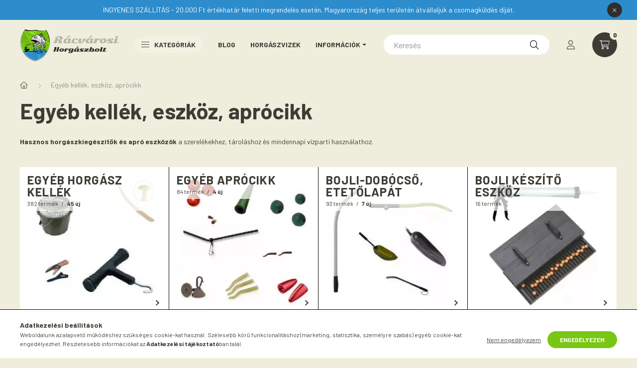

--- FILE ---
content_type: text/html; charset=UTF-8
request_url: https://racvarosihorgaszbolt.hu/Egyeb-kellek-eszkoz-aprocikk
body_size: 29901
content:
<!DOCTYPE html>
<html lang="hu">
    <head>
        <meta charset="utf-8">
<meta name="description" content="Apró horgászeszközök és kiegészítők a mindennapi szerelékhasználathoz. Hasznos tartozékok tároláshoz, rögzítéshez és vízparti feladatokhoz.">
<meta name="robots" content="index, follow">
<meta http-equiv="X-UA-Compatible" content="IE=Edge">
<meta property="og:site_name" content="Rácvárosi Horgászbolt - Horgász webáruház Online" />
<meta property="og:title" content="Horgászkiegészítők és apró eszközök – praktikus tartozékok">
<meta property="og:description" content="Apró horgászeszközök és kiegészítők a mindennapi szerelékhasználathoz. Hasznos tartozékok tároláshoz, rögzítéshez és vízparti feladatokhoz.">
<meta property="og:type" content="website">
<meta property="og:url" content="https://racvarosihorgaszbolt.hu/Egyeb-kellek-eszkoz-aprocikk">
<meta name="google-site-verification" content="ajFvb4WiOWc4fwz-G3sDLORMJfV4iK84FsIe4O60D3s">
<meta name="mobile-web-app-capable" content="yes">
<meta name="apple-mobile-web-app-capable" content="yes">
<meta name="MobileOptimized" content="320">
<meta name="HandheldFriendly" content="true">

<title>Horgászkiegészítők és apró eszközök – praktikus tartozékok</title>


<script>
var service_type="shop";
var shop_url_main="https://racvarosihorgaszbolt.hu";
var actual_lang="hu";
var money_len="0";
var money_thousend=" ";
var money_dec=",";
var shop_id=70323;
var unas_design_url="https:"+"/"+"/"+"racvarosihorgaszbolt.hu"+"/"+"!common_design"+"/"+"base"+"/"+"002300"+"/";
var unas_design_code='002300';
var unas_base_design_code='2300';
var unas_design_ver=4;
var unas_design_subver=5;
var unas_shop_url='https://racvarosihorgaszbolt.hu';
var responsive="yes";
var price_nullcut_disable=1;
var config_plus=new Array();
config_plus['product_tooltip']=1;
config_plus['cart_fly_id']="cart-box__fly-to-desktop";
config_plus['cart_redirect']=1;
config_plus['cart_refresh_force']="1";
config_plus['money_type']='Ft';
config_plus['money_type_display']='Ft';
var lang_text=new Array();

var UNAS = UNAS || {};
UNAS.shop={"base_url":'https://racvarosihorgaszbolt.hu',"domain":'racvarosihorgaszbolt.hu',"username":'racvarosihorgaszbolt.unas.hu',"id":70323,"lang":'hu',"currency_type":'Ft',"currency_code":'HUF',"currency_rate":'1',"currency_length":0,"base_currency_length":0,"canonical_url":'https://racvarosihorgaszbolt.hu/Egyeb-kellek-eszkoz-aprocikk'};
UNAS.design={"code":'002300',"page":'cat'};
UNAS.api_auth="c2983dec7028f18fbc73bc064cba3ab5";
UNAS.customer={"email":'',"id":0,"group_id":0,"without_registration":0};
UNAS.shop["category_id"]="232312";
UNAS.shop["only_private_customer_can_purchase"] = false;
 

UNAS.text = {
    "button_overlay_close": `Bezár`,
    "popup_window": `Felugró ablak`,
    "list": `lista`,
    "updating_in_progress": `frissítés folyamatban`,
    "updated": `frissítve`,
    "is_opened": `megnyitva`,
    "is_closed": `bezárva`,
    "deleted": `törölve`,
    "consent_granted": `hozzájárulás megadva`,
    "consent_rejected": `hozzájárulás elutasítva`,
    "field_is_incorrect": `mező hibás`,
    "error_title": `Hiba!`,
    "product_variants": `termék változatok`,
    "product_added_to_cart": `A termék a kosárba került`,
    "product_added_to_cart_with_qty_problem": `A termékből csak [qty_added_to_cart] [qty_unit] került kosárba`,
    "product_removed_from_cart": `A termék törölve a kosárból`,
    "reg_title_name": `Név`,
    "reg_title_company_name": `Cégnév`,
    "number_of_items_in_cart": `Kosárban lévő tételek száma`,
    "cart_is_empty": `A kosár üres`,
    "cart_updated": `A kosár frissült`,
    "mandatory": `Kötelező!`
};


UNAS.text["delete_from_compare"]= `Törlés összehasonlításból`;
UNAS.text["comparison"]= `Összehasonlítás`;

UNAS.text["delete_from_favourites"]= `Törlés a kedvencek közül`;
UNAS.text["add_to_favourites"]= `Kedvencekhez`;








window.lazySizesConfig=window.lazySizesConfig || {};
window.lazySizesConfig.loadMode=1;
window.lazySizesConfig.loadHidden=false;

window.dataLayer = window.dataLayer || [];
function gtag(){dataLayer.push(arguments)};
gtag('js', new Date());
</script>

<script src="https://racvarosihorgaszbolt.hu/temp/shop_70323_0d41a565e1c4068ffa6f2f4df9721388.js?mod_time=1770023861"></script>

<link href="https://racvarosihorgaszbolt.hu/temp/shop_70323_91278a66246d14e14ff25296624624a4.css?mod_time=1770020796" rel="stylesheet" type="text/css">

<link href="https://racvarosihorgaszbolt.hu/Egyeb-kellek-eszkoz-aprocikk" rel="canonical">
<link rel="apple-touch-icon" href="https://racvarosihorgaszbolt.hu/shop_ordered/70323/pic/apple-touch-icon.png" sizes="180x180">
<link rel="apple-touch-icon" href="https://racvarosihorgaszbolt.hu/shop_ordered/70323/pic/apple-touch-icon.png">
<link href="https://racvarosihorgaszbolt.hu/shop_ordered/70323/design_pic/favicon.ico" rel="shortcut icon">
<script>
        var google_consent=1;
    
        gtag('consent', 'default', {
           'ad_storage': 'denied',
           'ad_user_data': 'denied',
           'ad_personalization': 'denied',
           'analytics_storage': 'denied',
           'functionality_storage': 'denied',
           'personalization_storage': 'denied',
           'security_storage': 'granted'
        });

    
        gtag('consent', 'update', {
           'ad_storage': 'denied',
           'ad_user_data': 'denied',
           'ad_personalization': 'denied',
           'analytics_storage': 'denied',
           'functionality_storage': 'denied',
           'personalization_storage': 'denied',
           'security_storage': 'granted'
        });

        </script>
    <script async src="https://www.googletagmanager.com/gtag/js?id=G-B0EDEZNYP5"></script>    <script>
    gtag('config', 'G-B0EDEZNYP5');

          gtag('config', 'G-6NYJLMTQZT');
                </script>
        <script>
    var google_analytics=1;

    		gtag("event", "view_category", { 'title':"Egyéb kellék, eszköz, aprócikk",'non_interaction': true });
           </script>
           <script>
        gtag('config', 'AW-749476235',{'allow_enhanced_conversions':true});
                </script>
            <script>
        var google_ads=1;

                gtag('event','remarketing', {
            'ecomm_pagetype': 'category'        });
            </script>
        <!-- Google Tag Manager -->
    <script>(function(w,d,s,l,i){w[l]=w[l]||[];w[l].push({'gtm.start':
            new Date().getTime(),event:'gtm.js'});var f=d.getElementsByTagName(s)[0],
            j=d.createElement(s),dl=l!='dataLayer'?'&l='+l:'';j.async=true;j.src=
            'https://www.googletagmanager.com/gtm.js?id='+i+dl;f.parentNode.insertBefore(j,f);
        })(window,document,'script','dataLayer','GTM-K8LWZD7');</script>
    <!-- End Google Tag Manager -->

    
    <script>
    var facebook_pixel=1;
    /* <![CDATA[ */
        !function(f,b,e,v,n,t,s){if(f.fbq)return;n=f.fbq=function(){n.callMethod?
            n.callMethod.apply(n,arguments):n.queue.push(arguments)};if(!f._fbq)f._fbq=n;
            n.push=n;n.loaded=!0;n.version='2.0';n.queue=[];t=b.createElement(e);t.async=!0;
            t.src=v;s=b.getElementsByTagName(e)[0];s.parentNode.insertBefore(t,s)}(window,
                document,'script','//connect.facebook.net/en_US/fbevents.js');

        fbq('init', '1328535475420240');
                fbq('track', 'PageView', {}, {eventID:'PageView.aYBuOJe3L0vTHX1FxWqg3gAAaVQ'});
        
        $(document).ready(function() {
            $(document).on("addToCart", function(event, product_array){
                facebook_event('AddToCart',{
					content_name: product_array.name,
					content_category: product_array.category,
					content_ids: [product_array.sku],
					contents: [{'id': product_array.sku, 'quantity': product_array.qty}],
					content_type: 'product',
					value: product_array.price,
					currency: 'HUF'
				}, {eventID:'AddToCart.' + product_array.event_id});
            });

            $(document).on("addToFavourites", function(event, product_array){
                facebook_event('AddToWishlist', {
                    content_ids: [product_array.sku],
                    content_type: 'product'
                }, {eventID:'AddToFavourites.' + product_array.event_id});
            });
        });

    /* ]]> */
    </script>


        <meta content="width=device-width, initial-scale=1.0" name="viewport" />
        <link rel="preconnect" href="https://fonts.gstatic.com">
        <link rel="preload" href="https://fonts.googleapis.com/css2?family=Barlow:wght@200;400;700&display=swap" as="style" />
        <link rel="stylesheet" href="https://fonts.googleapis.com/css2?family=Barlow:wght@200;400;700&display=swap" media="print" onload="this.media='all'">
        <noscript>
            <link rel="stylesheet" href="https://fonts.googleapis.com/css2?family=Barlow:wght@200;400;700&display=swap" />
        </noscript>
        
        
        
        
        

        
        
        
        
                    
            
            
            
            
            
            
            
                
                
    
    </head>

                
                
    
    
    
    
    
    
    
    
    
    
                     
    
    
    
    
    <body class='design_ver4 design_subver1 design_subver2 design_subver3 design_subver4 design_subver5' id="ud_shop_cat">
    
        <!-- Google Tag Manager (noscript) -->
    <noscript><iframe src="https://www.googletagmanager.com/ns.html?id=GTM-K8LWZD7"
                      height="0" width="0" style="display:none;visibility:hidden"></iframe></noscript>
    <!-- End Google Tag Manager (noscript) -->
    <div id="image_to_cart" style="display:none; position:absolute; z-index:100000;"></div>
<div class="overlay_common overlay_warning" id="overlay_cart_add"></div>
<script>$(document).ready(function(){ overlay_init("cart_add",{"onBeforeLoad":false}); });</script>
<div class="overlay_common overlay_dialog" id="overlay_save_filter"></div>
<script>$(document).ready(function(){ overlay_init("save_filter",{"closeOnEsc":true,"closeOnClick":true}); });</script>
<div id="overlay_login_outer"></div>	
	<script>
	$(document).ready(function(){
	    var login_redir_init="";

		$("#overlay_login_outer").overlay({
			onBeforeLoad: function() {
                var login_redir_temp=login_redir_init;
                if (login_redir_act!="") {
                    login_redir_temp=login_redir_act;
                    login_redir_act="";
                }

									$.ajax({
						type: "GET",
						async: true,
						url: "https://racvarosihorgaszbolt.hu/shop_ajax/ajax_popup_login.php",
						data: {
							shop_id:"70323",
							lang_master:"hu",
                            login_redir:login_redir_temp,
							explicit:"ok",
							get_ajax:"1"
						},
						success: function(data){
							$("#overlay_login_outer").html(data);
							if (unas_design_ver >= 5) $("#overlay_login_outer").modal('show');
							$('#overlay_login1 input[name=shop_pass_login]').keypress(function(e) {
								var code = e.keyCode ? e.keyCode : e.which;
								if(code.toString() == 13) {		
									document.form_login_overlay.submit();		
								}	
							});	
						}
					});
								},
			top: 50,
			mask: {
	color: "#000000",
	loadSpeed: 200,
	maskId: "exposeMaskOverlay",
	opacity: 0.7
},
			closeOnClick: (config_plus['overlay_close_on_click_forced'] === 1),
			onClose: function(event, overlayIndex) {
				$("#login_redir").val("");
			},
			load: false
		});
		
			});
	function overlay_login() {
		$(document).ready(function(){
			$("#overlay_login_outer").overlay().load();
		});
	}
	function overlay_login_remind() {
        if (unas_design_ver >= 5) {
            $("#overlay_remind").overlay().load();
        } else {
            $(document).ready(function () {
                $("#overlay_login_outer").overlay().close();
                setTimeout('$("#overlay_remind").overlay().load();', 250);
            });
        }
	}

    var login_redir_act="";
    function overlay_login_redir(redir) {
        login_redir_act=redir;
        $("#overlay_login_outer").overlay().load();
    }
	</script>  
	<div class="overlay_common overlay_info" id="overlay_remind"></div>
<script>$(document).ready(function(){ overlay_init("remind",[]); });</script>

	<script>
    	function overlay_login_error_remind() {
		$(document).ready(function(){
			load_login=0;
			$("#overlay_error").overlay().close();
			setTimeout('$("#overlay_remind").overlay().load();', 250);	
		});
	}
	</script>  
	<div class="overlay_common overlay_info" id="overlay_newsletter"></div>
<script>$(document).ready(function(){ overlay_init("newsletter",[]); });</script>

<script>
function overlay_newsletter() {
    $(document).ready(function(){
        $("#overlay_newsletter").overlay().load();
    });
}
</script>
<div class="overlay_common overlay_info" id="overlay_product_subscription"></div>
<script>$(document).ready(function(){ overlay_init("product_subscription",[]); });</script>
<div class="overlay_common overlay_error" id="overlay_script"></div>
<script>$(document).ready(function(){ overlay_init("script",[]); });</script>
    <script>
    $(document).ready(function() {
        $.ajax({
            type: "GET",
            url: "https://racvarosihorgaszbolt.hu/shop_ajax/ajax_stat.php",
            data: {master_shop_id:"70323",get_ajax:"1"}
        });
    });
    </script>
    

    <div id="container" class="page_shop_cat_232312 nav-position-bottom text-type--horizontal text-type--sticky">
                        <div class="js-element nanobar js-nanobar" data-element-name="header_text_section_1">
        <div class="container">
            <div class="header_text_section_1 nanobar__inner">
                                    <p>INGYENES SZÁLLÍTÁS - 20.000 Ft értékhatár feletti megrendelés esetén, Magyarország teljes területén átvállaljuk a csomagküldés díját.</p>
<meta charset="utf-8" />
                                <button type="button" class="btn nanobar__btn-close" onclick="closeNanobar(this,'header_text_section_1_hide','session','--nanobar-height');" aria-label="Bezár" title="Bezár">
                    <span class="icon--close"></span>
                </button>
            </div>
        </div>
    </div>
    <script>
        $(document).ready(function() {
            root.style.setProperty('--nanobar-height', getHeight($(".js-nanobar")) + "px");
        });
    </script>
    
                <header class="header header--mobile py-3 px-4 d-flex justify-content-center d-sm-none position-relative">
                <div id="header_logo_img" class="js-element header_logo logo" data-element-name="header_logo">
        <div class="header_logo-img-container">
            <div class="header_logo-img-wrapper">
                                                <a href="https://racvarosihorgaszbolt.hu">                    <picture>
                                                <source srcset="https://racvarosihorgaszbolt.hu/!common_design/custom/racvarosihorgaszbolt.unas.hu/element/layout_hu_header_logo-400x120_1_default.png?time=1698935333 1x, https://racvarosihorgaszbolt.hu/!common_design/custom/racvarosihorgaszbolt.unas.hu/element/layout_hu_header_logo-400x120_1_default_retina.png?time=1698935333 2x" />
                        <img                              width="199" height="100"
                                                          src="https://racvarosihorgaszbolt.hu/!common_design/custom/racvarosihorgaszbolt.unas.hu/element/layout_hu_header_logo-400x120_1_default.png?time=1698935333"                             
                             alt="Horgászbolt logo                        "/>
                    </picture>
                    </a>                                        </div>
        </div>
    </div>

            <div class="js-element header_text_section_2 d-sm-none" data-element-name="header_text_section_2">
            <div class="header_text_section_2-slide slide-1"><p><a href='tel:+36209957000'>+36209957000</a></p></div>
    </div>

        </header>
        <header id="header--desktop" class="header header--desktop d-none d-sm-block js-header">
            <div class="header-inner js-header-inner">
                <div class="container">
                    <div class="header-row position-relative">
                        <div class="row gutters-10 gutters-xl-15 flex-nowrap justify-content-center align-items-center">
                            <div class="header__left col col-lg-auto position-static">
                                <div class="header__left-inner d-flex align-items-center">
                                        <div id="header_logo_img" class="js-element header_logo logo mr-4 mr-xl-0" data-element-name="header_logo">
        <div class="header_logo-img-container">
            <div class="header_logo-img-wrapper">
                                                <a href="https://racvarosihorgaszbolt.hu">                    <picture>
                                                <source srcset="https://racvarosihorgaszbolt.hu/!common_design/custom/racvarosihorgaszbolt.unas.hu/element/layout_hu_header_logo-400x120_1_default.png?time=1698935333 1x, https://racvarosihorgaszbolt.hu/!common_design/custom/racvarosihorgaszbolt.unas.hu/element/layout_hu_header_logo-400x120_1_default_retina.png?time=1698935333 2x" />
                        <img                              width="199" height="100"
                                                          src="https://racvarosihorgaszbolt.hu/!common_design/custom/racvarosihorgaszbolt.unas.hu/element/layout_hu_header_logo-400x120_1_default.png?time=1698935333"                             
                             alt="Horgászbolt logo                        "/>
                    </picture>
                    </a>                                        </div>
        </div>
    </div>

                                                                        <button type="button" class="hamburger__dropdown-btn btn dropdown--btn d-xl-none" id="hamburger__dropdown-btn" aria-label="hamburger button" data-btn-for=".hamburger-box__dropdown">
                                        <div class="hamburger">
                                            <span class="first-line"></span>
                                            <span class="second-line"></span>
                                            <span class="last-line"></span>
                                        </div>
                                        Kategóriák
                                    </button>
                                                                    </div>
                            </div>
                            <div class="header__right col-auto col-lg position-static">
                                <div class="row gutters-10 flex-nowrap align-items-center">
                                                                        <div class="col-auto position-static flex-shrink-1">
                                        <nav class="navbar d-none d-lg-flex navbar-expand navbar-light position-static">
                                                                                        <ul id="nav--cat" class="nav nav--cat js-navbar-nav">
                                                <li class="nav-item dropdown nav--main nav-item--products">
                                                    <a class="nav-link nav-link--products d-none d-xl-flex" href="#" onclick="event.preventDefault();" role="button" data-toggle="dropdown" aria-expanded="false" aria-haspopup="true">
                                                        <div class="hamburger nav-link--hamburger">
                                                            <span class="first-line"></span>
                                                            <span class="second-line"></span>
                                                            <span class="last-line"></span>
                                                        </div>
                                                        Kategóriák
                                                    </a>
                                                    <div id="dropdown-cat"class="dropdown-menu d-lg-none d-xl-block clearfix dropdown--cat dropdown--level-0">
                                                                <ul class="nav-list--0">
        <li id="nav-item-akcio" class="nav-item spec-item js-nav-item-akcio">
                <a class="nav-link" href="https://racvarosihorgaszbolt.hu/akciok" >
                                <span class="nav-link__text">
                Horgász Akciók&nbsp;            </span>
                    </a>
            </li>
        <li id="nav-item-197075" class="nav-item dropdown js-nav-item-197075">
                <a class="nav-link arrow-effect-on-hover" href="https://racvarosihorgaszbolt.hu/Bojli-pellet-etetoanyag-adalek-aroma"  data-toggle="dropdown" data-mouseover="handleSub('197075','https://racvarosihorgaszbolt.hu/shop_ajax/ajax_box_cat.php?get_ajax=1&type=layout&change_lang=hu&level=1&key=197075&box_var_name=shop_cat&box_var_layout_cache=1&box_var_expand_cache=yes&box_var_expand_cache_name=desktop&box_var_layout_level0=0&box_var_layout_level1=1&box_var_layout=2&box_var_ajax=1&box_var_section=content&box_var_highlight=yes&box_var_type=expand&box_var_div=no');" aria-haspopup="true" aria-expanded="false">
                                <span class="nav-link__text">
                Bojli, pellet, etetőanyag, adalék, aroma&nbsp;<span class="nav-item__count round-bracket-around">4111</span>            </span>
            <span class="arrow arrow--right"><span></span></span>        </a>
                                <div class="megasubmenu dropdown-menu with-sticky-content">
                <div class="megasubmenu__sticky-content">
                    <div class="loading-spinner"></div>
                </div>
                            </div>
                        </li>
        <li id="nav-item-337508" class="nav-item dropdown js-nav-item-337508">
                <a class="nav-link arrow-effect-on-hover" href="https://racvarosihorgaszbolt.hu/Camping-Kellekek"  data-toggle="dropdown" data-mouseover="handleSub('337508','https://racvarosihorgaszbolt.hu/shop_ajax/ajax_box_cat.php?get_ajax=1&type=layout&change_lang=hu&level=1&key=337508&box_var_name=shop_cat&box_var_layout_cache=1&box_var_expand_cache=yes&box_var_expand_cache_name=desktop&box_var_layout_level0=0&box_var_layout_level1=1&box_var_layout=2&box_var_ajax=1&box_var_section=content&box_var_highlight=yes&box_var_type=expand&box_var_div=no');" aria-haspopup="true" aria-expanded="false">
                                <span class="nav-link__text">
                Camping, Kellékek&nbsp;<span class="nav-item__count round-bracket-around">151</span>            </span>
            <span class="arrow arrow--right"><span></span></span>        </a>
                                <div class="megasubmenu dropdown-menu with-sticky-content">
                <div class="megasubmenu__sticky-content">
                    <div class="loading-spinner"></div>
                </div>
                            </div>
                        </li>
        <li id="nav-item-232312" class="nav-item dropdown js-nav-item-232312">
                <a class="nav-link arrow-effect-on-hover" href="https://racvarosihorgaszbolt.hu/Egyeb-kellek-eszkoz-aprocikk"  data-toggle="dropdown" data-mouseover="handleSub('232312','https://racvarosihorgaszbolt.hu/shop_ajax/ajax_box_cat.php?get_ajax=1&type=layout&change_lang=hu&level=1&key=232312&box_var_name=shop_cat&box_var_layout_cache=1&box_var_expand_cache=yes&box_var_expand_cache_name=desktop&box_var_layout_level0=0&box_var_layout_level1=1&box_var_layout=2&box_var_ajax=1&box_var_section=content&box_var_highlight=yes&box_var_type=expand&box_var_div=no');" aria-haspopup="true" aria-expanded="false">
                                <span class="nav-link__text">
                Egyéb kellék, eszköz, aprócikk&nbsp;<span class="nav-item__count round-bracket-around">4009</span>            </span>
            <span class="arrow arrow--right"><span></span></span>        </a>
                                <div class="megasubmenu dropdown-menu with-sticky-content">
                <div class="megasubmenu__sticky-content">
                    <div class="loading-spinner"></div>
                </div>
                            </div>
                        </li>
        <li id="nav-item-929404" class="nav-item dropdown js-nav-item-929404">
                <a class="nav-link arrow-effect-on-hover" href="https://racvarosihorgaszbolt.hu/Horgaszbot"  data-toggle="dropdown" data-mouseover="handleSub('929404','https://racvarosihorgaszbolt.hu/shop_ajax/ajax_box_cat.php?get_ajax=1&type=layout&change_lang=hu&level=1&key=929404&box_var_name=shop_cat&box_var_layout_cache=1&box_var_expand_cache=yes&box_var_expand_cache_name=desktop&box_var_layout_level0=0&box_var_layout_level1=1&box_var_layout=2&box_var_ajax=1&box_var_section=content&box_var_highlight=yes&box_var_type=expand&box_var_div=no');" aria-haspopup="true" aria-expanded="false">
                                <span class="nav-link__text">
                Horgászbot&nbsp;<span class="nav-item__count round-bracket-around">2585</span>            </span>
            <span class="arrow arrow--right"><span></span></span>        </a>
                                <div class="megasubmenu dropdown-menu with-sticky-content">
                <div class="megasubmenu__sticky-content">
                    <div class="loading-spinner"></div>
                </div>
                            </div>
                        </li>
        <li id="nav-item-630070" class="nav-item dropdown js-nav-item-630070">
                <a class="nav-link arrow-effect-on-hover" href="https://racvarosihorgaszbolt.hu/Horgaszorso"  data-toggle="dropdown" data-mouseover="handleSub('630070','https://racvarosihorgaszbolt.hu/shop_ajax/ajax_box_cat.php?get_ajax=1&type=layout&change_lang=hu&level=1&key=630070&box_var_name=shop_cat&box_var_layout_cache=1&box_var_expand_cache=yes&box_var_expand_cache_name=desktop&box_var_layout_level0=0&box_var_layout_level1=1&box_var_layout=2&box_var_ajax=1&box_var_section=content&box_var_highlight=yes&box_var_type=expand&box_var_div=no');" aria-haspopup="true" aria-expanded="false">
                                <span class="nav-link__text">
                Horgászorsó&nbsp;<span class="nav-item__count round-bracket-around">1095</span>            </span>
            <span class="arrow arrow--right"><span></span></span>        </a>
                                <div class="megasubmenu dropdown-menu with-sticky-content">
                <div class="megasubmenu__sticky-content">
                    <div class="loading-spinner"></div>
                </div>
                            </div>
                        </li>
        <li id="nav-item-824593" class="nav-item dropdown js-nav-item-824593">
                <a class="nav-link arrow-effect-on-hover" href="https://racvarosihorgaszbolt.hu/Szek-fotel-agy"  data-toggle="dropdown" data-mouseover="handleSub('824593','https://racvarosihorgaszbolt.hu/shop_ajax/ajax_box_cat.php?get_ajax=1&type=layout&change_lang=hu&level=1&key=824593&box_var_name=shop_cat&box_var_layout_cache=1&box_var_expand_cache=yes&box_var_expand_cache_name=desktop&box_var_layout_level0=0&box_var_layout_level1=1&box_var_layout=2&box_var_ajax=1&box_var_section=content&box_var_highlight=yes&box_var_type=expand&box_var_div=no');" aria-haspopup="true" aria-expanded="false">
                                <span class="nav-link__text">
                Horgász szék, fotel, ágy&nbsp;<span class="nav-item__count round-bracket-around">160</span>            </span>
            <span class="arrow arrow--right"><span></span></span>        </a>
                                <div class="megasubmenu dropdown-menu with-sticky-content">
                <div class="megasubmenu__sticky-content">
                    <div class="loading-spinner"></div>
                </div>
                            </div>
                        </li>
        <li id="nav-item-954579" class="nav-item dropdown js-nav-item-954579">
                <a class="nav-link arrow-effect-on-hover" href="https://racvarosihorgaszbolt.hu/Horgasz-sator-ernyo-halozsak"  data-toggle="dropdown" data-mouseover="handleSub('954579','https://racvarosihorgaszbolt.hu/shop_ajax/ajax_box_cat.php?get_ajax=1&type=layout&change_lang=hu&level=1&key=954579&box_var_name=shop_cat&box_var_layout_cache=1&box_var_expand_cache=yes&box_var_expand_cache_name=desktop&box_var_layout_level0=0&box_var_layout_level1=1&box_var_layout=2&box_var_ajax=1&box_var_section=content&box_var_highlight=yes&box_var_type=expand&box_var_div=no');" aria-haspopup="true" aria-expanded="false">
                                <span class="nav-link__text">
                Horgászsátor, ernyő, hálózsák&nbsp;<span class="nav-item__count round-bracket-around">200</span>            </span>
            <span class="arrow arrow--right"><span></span></span>        </a>
                                <div class="megasubmenu dropdown-menu with-sticky-content">
                <div class="megasubmenu__sticky-content">
                    <div class="loading-spinner"></div>
                </div>
                            </div>
                        </li>
        <li id="nav-item-206154" class="nav-item dropdown js-nav-item-206154">
                <a class="nav-link arrow-effect-on-hover" href="https://racvarosihorgaszbolt.hu/Horgasztaska-hatizsak-tarolo-botzsak"  data-toggle="dropdown" data-mouseover="handleSub('206154','https://racvarosihorgaszbolt.hu/shop_ajax/ajax_box_cat.php?get_ajax=1&type=layout&change_lang=hu&level=1&key=206154&box_var_name=shop_cat&box_var_layout_cache=1&box_var_expand_cache=yes&box_var_expand_cache_name=desktop&box_var_layout_level0=0&box_var_layout_level1=1&box_var_layout=2&box_var_ajax=1&box_var_section=content&box_var_highlight=yes&box_var_type=expand&box_var_div=no');" aria-haspopup="true" aria-expanded="false">
                                <span class="nav-link__text">
                Horgásztáska, hátizsák, tároló, botzsák&nbsp;<span class="nav-item__count round-bracket-around">1106</span>            </span>
            <span class="arrow arrow--right"><span></span></span>        </a>
                                <div class="megasubmenu dropdown-menu with-sticky-content">
                <div class="megasubmenu__sticky-content">
                    <div class="loading-spinner"></div>
                </div>
                            </div>
                        </li>
        <li id="nav-item-886719" class="nav-item dropdown js-nav-item-886719">
                <a class="nav-link arrow-effect-on-hover" href="https://racvarosihorgaszbolt.hu/Halvedelmi-eszkoz"  data-toggle="dropdown" data-mouseover="handleSub('886719','https://racvarosihorgaszbolt.hu/shop_ajax/ajax_box_cat.php?get_ajax=1&type=layout&change_lang=hu&level=1&key=886719&box_var_name=shop_cat&box_var_layout_cache=1&box_var_expand_cache=yes&box_var_expand_cache_name=desktop&box_var_layout_level0=0&box_var_layout_level1=1&box_var_layout=2&box_var_ajax=1&box_var_section=content&box_var_highlight=yes&box_var_type=expand&box_var_div=no');" aria-haspopup="true" aria-expanded="false">
                                <span class="nav-link__text">
                Halvédelmi eszköz&nbsp;<span class="nav-item__count round-bracket-around">874</span>            </span>
            <span class="arrow arrow--right"><span></span></span>        </a>
                                <div class="megasubmenu dropdown-menu with-sticky-content">
                <div class="megasubmenu__sticky-content">
                    <div class="loading-spinner"></div>
                </div>
                            </div>
                        </li>
        <li id="nav-item-815747" class="nav-item dropdown js-nav-item-815747">
                <a class="nav-link arrow-effect-on-hover" href="https://racvarosihorgaszbolt.hu/Horgasz-vadasz-ruha"  data-toggle="dropdown" data-mouseover="handleSub('815747','https://racvarosihorgaszbolt.hu/shop_ajax/ajax_box_cat.php?get_ajax=1&type=layout&change_lang=hu&level=1&key=815747&box_var_name=shop_cat&box_var_layout_cache=1&box_var_expand_cache=yes&box_var_expand_cache_name=desktop&box_var_layout_level0=0&box_var_layout_level1=1&box_var_layout=2&box_var_ajax=1&box_var_section=content&box_var_highlight=yes&box_var_type=expand&box_var_div=no');" aria-haspopup="true" aria-expanded="false">
                                <span class="nav-link__text">
                Horgász-vadász ruha&nbsp;<span class="nav-item__count round-bracket-around">2522</span>            </span>
            <span class="arrow arrow--right"><span></span></span>        </a>
                                <div class="megasubmenu dropdown-menu with-sticky-content">
                <div class="megasubmenu__sticky-content">
                    <div class="loading-spinner"></div>
                </div>
                            </div>
                        </li>
        <li id="nav-item-355549" class="nav-item dropdown js-nav-item-355549">
                <a class="nav-link arrow-effect-on-hover" href="https://racvarosihorgaszbolt.hu/Horgasz-zsinor-horog-olom-etetokosar"  data-toggle="dropdown" data-mouseover="handleSub('355549','https://racvarosihorgaszbolt.hu/shop_ajax/ajax_box_cat.php?get_ajax=1&type=layout&change_lang=hu&level=1&key=355549&box_var_name=shop_cat&box_var_layout_cache=1&box_var_expand_cache=yes&box_var_expand_cache_name=desktop&box_var_layout_level0=0&box_var_layout_level1=1&box_var_layout=2&box_var_ajax=1&box_var_section=content&box_var_highlight=yes&box_var_type=expand&box_var_div=no');" aria-haspopup="true" aria-expanded="false">
                                <span class="nav-link__text">
                Horgász zsinór, horog, ólom, etetőkosár&nbsp;<span class="nav-item__count round-bracket-around">7747</span>            </span>
            <span class="arrow arrow--right"><span></span></span>        </a>
                                <div class="megasubmenu dropdown-menu with-sticky-content">
                <div class="megasubmenu__sticky-content">
                    <div class="loading-spinner"></div>
                </div>
                            </div>
                        </li>
        <li id="nav-item-274484" class="nav-item dropdown js-nav-item-274484">
                <a class="nav-link arrow-effect-on-hover" href="https://racvarosihorgaszbolt.hu/Horgasz-lampa"  data-toggle="dropdown" data-mouseover="handleSub('274484','https://racvarosihorgaszbolt.hu/shop_ajax/ajax_box_cat.php?get_ajax=1&type=layout&change_lang=hu&level=1&key=274484&box_var_name=shop_cat&box_var_layout_cache=1&box_var_expand_cache=yes&box_var_expand_cache_name=desktop&box_var_layout_level0=0&box_var_layout_level1=1&box_var_layout=2&box_var_ajax=1&box_var_section=content&box_var_highlight=yes&box_var_type=expand&box_var_div=no');" aria-haspopup="true" aria-expanded="false">
                                <span class="nav-link__text">
                Horgász lámpa&nbsp;<span class="nav-item__count round-bracket-around">127</span>            </span>
            <span class="arrow arrow--right"><span></span></span>        </a>
                                <div class="megasubmenu dropdown-menu with-sticky-content">
                <div class="megasubmenu__sticky-content">
                    <div class="loading-spinner"></div>
                </div>
                            </div>
                        </li>
        <li id="nav-item-299604" class="nav-item dropdown js-nav-item-299604">
                <a class="nav-link arrow-effect-on-hover" href="https://racvarosihorgaszbolt.hu/Mucsalik"  data-toggle="dropdown" data-mouseover="handleSub('299604','https://racvarosihorgaszbolt.hu/shop_ajax/ajax_box_cat.php?get_ajax=1&type=layout&change_lang=hu&level=1&key=299604&box_var_name=shop_cat&box_var_layout_cache=1&box_var_expand_cache=yes&box_var_expand_cache_name=desktop&box_var_layout_level0=0&box_var_layout_level1=1&box_var_layout=2&box_var_ajax=1&box_var_section=content&box_var_highlight=yes&box_var_type=expand&box_var_div=no');" aria-haspopup="true" aria-expanded="false">
                                <span class="nav-link__text">
                Műcsali&nbsp;<span class="nav-item__count round-bracket-around">5628</span>            </span>
            <span class="arrow arrow--right"><span></span></span>        </a>
                                <div class="megasubmenu dropdown-menu with-sticky-content">
                <div class="megasubmenu__sticky-content">
                    <div class="loading-spinner"></div>
                </div>
                            </div>
                        </li>
        <li id="nav-item-358123" class="nav-item dropdown js-nav-item-358123">
                <a class="nav-link arrow-effect-on-hover" href="https://racvarosihorgaszbolt.hu/Rod-Pod-bottarto-leszuro-swinger-kapasjelzo"  data-toggle="dropdown" data-mouseover="handleSub('358123','https://racvarosihorgaszbolt.hu/shop_ajax/ajax_box_cat.php?get_ajax=1&type=layout&change_lang=hu&level=1&key=358123&box_var_name=shop_cat&box_var_layout_cache=1&box_var_expand_cache=yes&box_var_expand_cache_name=desktop&box_var_layout_level0=0&box_var_layout_level1=1&box_var_layout=2&box_var_ajax=1&box_var_section=content&box_var_highlight=yes&box_var_type=expand&box_var_div=no');" aria-haspopup="true" aria-expanded="false">
                                <span class="nav-link__text">
                Rod-Pod, bottartó, leszúró, swinger, kapásjelző&nbsp;<span class="nav-item__count round-bracket-around">1175</span>            </span>
            <span class="arrow arrow--right"><span></span></span>        </a>
                                <div class="megasubmenu dropdown-menu with-sticky-content">
                <div class="megasubmenu__sticky-content">
                    <div class="loading-spinner"></div>
                </div>
                            </div>
                        </li>
        <li id="nav-item-559948" class="nav-item js-nav-item-559948">
                <a class="nav-link" href="https://racvarosihorgaszbolt.hu/Horgasz-szettek" >
                                <span class="nav-link__text">
                Szettek, összeállítások&nbsp;<span class="nav-item__count round-bracket-around">45</span>            </span>
                    </a>
            </li>
    </ul>

    
                                                    </div>
                                                </li>
                                            </ul>
                                                                                                                                                                    
    <ul id="nav--menu" class="nav nav--menu js-navbar-nav">
                    <li class="nav-item nav--main js-nav-item-930300">
                                <a class="nav-link" href="https://racvarosihorgaszbolt.hu/blog" >
                                    Blog
                </a>
                            </li>
                    <li class="nav-item nav--main js-nav-item-382195">
                                <a class="nav-link" href="https://racvarosihorgaszbolt.hu/horgaszvizeink" >
                                    Horgászvizek
                </a>
                            </li>
                    <li class="nav-item dropdown nav--main js-nav-item-667863">
                                <a class="nav-link dropdown-toggle" href="https://racvarosihorgaszbolt.hu/kapcsolat" role="button" data-toggle="dropdown" aria-haspopup="true" aria-expanded="false">
                                    Információk
                </a>
                                                        
    <ul id="nav--menu" class="dropdown-menu dropdown--menu dropdown-level--1">
                    <li class="nav-item nav--main js-nav-item-178385">
                                <a class="dropdown-item" href="https://racvarosihorgaszbolt.hu/szep-kartya" >
                                    Szépkártya
                </a>
                            </li>
                    <li class="nav-item nav--main js-nav-item-616223">
                                <a class="dropdown-item" href="https://racvarosihorgaszbolt.hu/nyitvatartas" >
                                    Nyitvatartás
                </a>
                            </li>
                    <li class="nav-item nav--main js-nav-item-759470">
                                <a class="dropdown-item" href="https://racvarosihorgaszbolt.hu/reklamacio" >
                                    Reklamáció
                </a>
                            </li>
                    <li class="nav-item nav--main js-nav-item-451906">
                                <a class="dropdown-item" href="https://racvarosihorgaszbolt.hu/horgaszegyesulet" >
                                    Horgászegyesület
                </a>
                            </li>
            </ul>

                            </li>
            </ul>

    
                                                                                    </nav>
                                        <script>
    let addOverflowHidden = function() {
        $('.hamburger-box__dropdown-inner').addClass('overflow-hidden');
    }
    function scrollToBreadcrumb() {
        scrollToElement({ element: '.nav-list-breadcrumb', offset: getVisibleDistanceTillHeaderBottom(), scrollIn: '.hamburger-box__dropdown-inner', container: '.hamburger-box__dropdown-inner', duration: 300,  callback: addOverflowHidden });
    }

    function setHamburgerBoxHeight(height) {
        $('.hamburger-box__dropdown').css('height', height + 80);
    }

    let mobileMenuScrollData = [];

    function handleSub2(thisOpenBtn, id, ajaxUrl) {
        let navItem = $('#nav-item-'+id+'--m');
        let openBtn = $(thisOpenBtn);
        let $thisScrollableNavList = navItem.closest('.nav-list-mobile');
        let thisNavListLevel = $thisScrollableNavList.data("level");

        if (typeof thisNavListLevel !== 'undefined') {
            if (thisNavListLevel == 0) {
                $thisScrollableNavList = navItem.closest('.hamburger-box__dropdown-inner');
            }
            mobileMenuScrollData["level_" + thisNavListLevel + "_position"] = $thisScrollableNavList.scrollTop();
            mobileMenuScrollData["level_" + thisNavListLevel + "_element"] = $thisScrollableNavList;
        }

        if (!navItem.hasClass('ajax-loading')) {
            if (catSubOpen2(openBtn, navItem)) {
                if (ajaxUrl) {
                    if (!navItem.hasClass('ajax-loaded')) {
                        catSubLoad2(navItem, ajaxUrl);
                    } else {
                        scrollToBreadcrumb();
                    }
                } else {
                    scrollToBreadcrumb();
                }
            }
        }
    }
    function catSubOpen2(openBtn,navItem) {
        let thisSubMenu = navItem.find('.nav-list-menu--sub').first();
        let thisParentMenu = navItem.closest('.nav-list-menu');
        thisParentMenu.addClass('hidden');

        if (navItem.hasClass('show')) {
            openBtn.attr('aria-expanded','false');
            navItem.removeClass('show');
            thisSubMenu.removeClass('show');
        } else {
            openBtn.attr('aria-expanded','true');
            navItem.addClass('show');
            thisSubMenu.addClass('show');
            if (window.matchMedia('(min-width: 576px) and (max-width: 1259.8px )').matches) {
                let thisSubMenuHeight = thisSubMenu.outerHeight();
                if (thisSubMenuHeight > 0) {
                    setHamburgerBoxHeight(thisSubMenuHeight);
                }
            }
        }
        return true;
    }
    function catSubLoad2(navItem, ajaxUrl){
        let thisSubMenu = $('.nav-list-menu--sub', navItem);
        $.ajax({
            type: 'GET',
            url: ajaxUrl,
            beforeSend: function(){
                navItem.addClass('ajax-loading');
                setTimeout(function (){
                    if (!navItem.hasClass('ajax-loaded')) {
                        navItem.addClass('ajax-loader');
                        thisSubMenu.addClass('loading');
                    }
                }, 150);
            },
            success:function(data){
                thisSubMenu.html(data);
                $(document).trigger("ajaxCatSubLoaded");

                let thisParentMenu = navItem.closest('.nav-list-menu');
                let thisParentBreadcrumb = thisParentMenu.find('> .nav-list-breadcrumb');

                /* ha már van a szülőnek breadcrumbja, akkor azt hozzáfűzzük a gyerekhez betöltéskor */
                if (thisParentBreadcrumb.length > 0) {
                    let thisParentLink = thisParentBreadcrumb.find('.nav-list-parent-link').clone();
                    let thisSubMenuParentLink = thisSubMenu.find('.nav-list-parent-link');
                    thisParentLink.insertBefore(thisSubMenuParentLink);
                }

                navItem.removeClass('ajax-loading ajax-loader').addClass('ajax-loaded');
                thisSubMenu.removeClass('loading');
                if (window.matchMedia('(min-width: 576px) and (max-width: 1259.8px )').matches) {
                    let thisSubMenuHeight = thisSubMenu.outerHeight();
                    setHamburgerBoxHeight(thisSubMenuHeight);
                }
                scrollToBreadcrumb();
            }
        });
    }
    function catBack(thisBtn) {
        let thisCatLevel = $(thisBtn).closest('.nav-list-menu--sub');
        let thisParentItem = $(thisBtn).closest('.nav-item.show');
        let thisParentMenu = thisParentItem.closest('.nav-list-menu');
        let thisBtnDataBelongs = $(thisBtn).data("belongs-to-level");

        if ( typeof thisBtnDataBelongs !== 'undefined' && thisBtnDataBelongs == 0 ) {
            mobileMenuScrollData["level_0_element"].animate({ scrollTop: mobileMenuScrollData["level_0_position"] }, 0, function() {});
        }

        if (window.matchMedia('(min-width: 576px) and (max-width: 1259.8px )').matches) {
            let thisParentMenuHeight = 0;
            if ( thisParentItem.parent('ul').hasClass('nav-list-mobile--0') ) {
                let sumHeight = 0;
                $( thisParentItem.closest('.hamburger-box__dropdown-nav-lists-wrapper').children() ).each(function() {
                    sumHeight+= $(this).outerHeight(true);
                });
                thisParentMenuHeight = sumHeight;
            } else {
                thisParentMenuHeight = thisParentMenu.outerHeight();
            }
            setHamburgerBoxHeight(thisParentMenuHeight);
        }
        if ( thisParentItem.parent('ul').hasClass('nav-list-mobile--0') ) {
            $('.hamburger-box__dropdown-inner').removeClass('overflow-hidden');
        }
        thisParentMenu.removeClass('hidden');
        thisCatLevel.removeClass('show');
        thisParentItem.removeClass('show');
        thisParentItem.find('.nav-button').attr('aria-expanded','false');
    }

    function handleSub($id, $ajaxUrl) {
        let $navItem = $('#nav-item-'+$id);

        if (!$navItem.hasClass('ajax-loading')) {
            if (catSubOpen($navItem)) {
                if (!$navItem.hasClass('ajax-loaded')) {
                    catSubLoad($id, $ajaxUrl);
                }
            }
        }
    }

    function catSubOpen($navItem) {
        handleCloseDropdowns();
        let thisNavLink = $navItem.find('> .nav-link');
        let thisNavItem = thisNavLink.parent();
        let thisNavbarNav = $('.js-navbar-nav');
        let thisDropdownMenu = thisNavItem.find('.dropdown-menu').first();

        /*remove is-opened class form the rest menus (cat+plus)*/
        thisNavbarNav.find('.show').not(thisNavItem).not('.nav-item--products').not('.dropdown--cat').removeClass('show');

        if (thisNavItem.hasClass('show')) {
            thisNavLink.attr('aria-expanded','false');
            thisNavItem.removeClass('show');
            thisDropdownMenu.removeClass('show');
            $('#dropdown-cat').removeClass('has-opened');
        } else {
            thisNavLink.attr('aria-expanded','true');
            thisNavItem.addClass('show');
            thisDropdownMenu.addClass('show');
            $('#dropdown-cat').addClass('has-opened');
        }
        return true;
    }
    function catSubLoad($id, $ajaxUrl){
        const $navItem = $('#nav-item-'+$id);
        const $thisMegasubmenu = $(".megasubmenu", $navItem);
                const $thisMegasubmenuStickyContent = $(".megasubmenu__sticky-content", $thisMegasubmenu);
        const parentDropdownMenuHeight = $navItem.closest('.dropdown-menu').outerHeight();
        const paddingY = $thisMegasubmenu.outerHeight() - $thisMegasubmenu.height();
        $thisMegasubmenuStickyContent.css('height', parentDropdownMenuHeight - paddingY);
        
        $.ajax({
            type: 'GET',
            url: $ajaxUrl,
            beforeSend: function(){
                $navItem.addClass('ajax-loading');
                setTimeout(function (){
                    if (!$navItem.hasClass('ajax-loaded')) {
                        $navItem.addClass('ajax-loader');
                    }
                }, 150);
            },
            success:function(data){
                                $thisMegasubmenuStickyContent.html(data);
                let $thisScrollContainer = $thisMegasubmenu.find('.megasubmenu__cats-col').first();
                $thisScrollContainer.on('wheel', function(e){
                    e.preventDefault();
                    $(this).scrollLeft($(this).scrollLeft() + e.originalEvent.deltaY);
                });
                                $navItem.removeClass('ajax-loading ajax-loader').addClass('ajax-loaded');
                $(document).trigger("ajaxCatSubLoaded");
            }
        });
    }

    $(document).ready(function () {
         /* FÖLÉHÚZÁS */
        $('.nav-item.dropdown').hoverIntent({
            over: function () {
                handleCloseDropdowns();
                let thisNavItem = $(this);
                let thisNavLink = $('> .nav-link', thisNavItem);
                let thisDropdownItem = $('> .dropdown-item', thisNavItem);
                let thisNavLinkLeft = 0;

                if (thisNavLink.length > 0) {
                    thisNavLinkLeft = thisNavLink.offset().left;
                }

                let thisDropdownMenu = thisNavItem.find('.dropdown-menu').first();
                let thisNavLinkAttr = thisNavLink.attr('data-mouseover');

                if (typeof thisNavLinkAttr !== 'undefined' && thisNavLinkAttr !== false) {
                    eval(thisNavLinkAttr);
                }

                if ($headerHeight && thisNavLink.length > 0 ) {
                    if ( thisNavLink.closest('.nav--menu').length > 0 ) {
                        thisDropdownMenu.css({
                            top: getVisibleDistanceTillHeaderBottom() + 'px',
                            left: thisNavLinkLeft + 'px'
                        });
                    }
                }
                if (thisNavLink.hasClass('nav-link--products')) {
                    $('html').addClass('products-dropdown-opened');
                    thisNavItem.addClass('force-show');
                } else {
                    $('#dropdown-cat').addClass('has-opened');
                    $('#dropdown-cat').addClass('keep-opened');
                    setTimeout(
                        function() {
                            $('#dropdown-cat').removeClass('keep-opened');
                        }, 400
                    );
                }
                thisNavLink.attr('aria-expanded','true');
                thisNavItem.addClass('show');
                thisDropdownMenu.addClass('show');

                thisDropdownItem.attr('aria-expanded','true');
                thisDropdownItem.addClass('show');
            },
            out: function () {
                let thisNavItem = $(this);
                let thisNavLink = $('> .nav-link', thisNavItem);
                let thisDropdownItem = $('> .dropdown-item', thisNavItem);
                let thisDropdownMenu = thisNavItem.find('.dropdown-menu').first();

                if (!thisNavItem.hasClass('always-opened')) {
                    if (thisNavLink.hasClass('nav-link--products')) {
                        $('html').removeClass('products-dropdown-opened');
                    }

                    thisNavLink.attr('aria-expanded', 'false');
                    thisNavItem.removeClass('show');
                    thisDropdownMenu.removeClass('show');

                    thisDropdownItem.attr('aria-expanded','true');
                    thisDropdownItem.addClass('show');
                    if (!$('#dropdown-cat').hasClass('keep-opened')) {
                        $('#dropdown-cat').removeClass('has-opened');
                    }
                } else {
                    if (thisNavLink.hasClass('nav-link--products')) {
                        $('html').removeClass('products-dropdown-opened');
                        thisNavItem.removeClass('force-show');
                        $('#dropdown-cat').removeClass('has-opened');
                    }
                }
            },
            interval: 100,
            sensitivity: 10,
            timeout: 250
        });
            });
</script>                                    </div>
                                                                        <div class="col d-flex justify-content-end align-items-center position-static">
                                        <button class="search-box__dropdown-btn btn dropdown--btn d-xl-none" aria-label="search button" type="button" data-btn-for=".search-box__dropdown">
                                            <span class="search-box__dropdown-btn-icon icon--search"></span>
                                        </button>
                                        <div class="search-box__dropdown dropdown--content dropdown--content-till-lg d-none d-xl-block" data-content-for=".search-box__dropdown-btn" data-content-direction="full">
                                            <button class="search-box__dropdown__btn-close btn-close" data-close-btn-for=".search-box__dropdown" type="button"></button>
                                            <div class="dropdown--content-inner search-box__inner position-relative js-search browser-is-chrome" id="box_search_content2">
    <form name="form_include_search2" id="form_include_search2" action="https://racvarosihorgaszbolt.hu/shop_search.php" method="get">
    <div class="box-search-group">
        <input data-stay-visible-breakpoint="1260" id="box_search_input2" class="search-box__input ac_input js-search-input form-control"
               name="search" pattern=".{3,100}" aria-label="Keresés" title="Hosszabb kereső kifejezést írjon be!"
               placeholder="Keresés" type="search" maxlength="100" autocomplete="off" required        >
        <div class="search-box__search-btn-outer input-group-append" title="Keresés">
            <button class="search-box__search-btn" aria-label="Keresés">
                <span class="search-box__search-btn-icon icon--search"></span>
            </button>
        </div>
        <div class="search__loading">
            <div class="loading-spinner--small"></div>
        </div>
    </div>
    <div class="search-box__mask"></div>
    </form>
    <div class="ac_results2"></div>
</div>

                                        </div>
                                                                                        <button type="button" class="profile__dropdown-btn js-profile-btn btn dropdown--btn" data-orders="https://racvarosihorgaszbolt.hu/shop_order_track.php" aria-label="profile button" data-btn-for=".profile__dropdown">
        <span class="profile__dropdown-btn-icon icon--head">
                    </span>
    </button>
    
    
                                        <button id="cart-box__fly-to-desktop" class="cart-box__dropdown-btn btn dropdown--btn js-cart-box-loaded-by-ajax" aria-label="cart button" type="button" data-btn-for=".cart-box__dropdown">
                                            <span class="cart-box__dropdown-btn-icon icon--cart">
                                                <span class="cart-box__item-num">-</span>
                                            </span>
                                        </button>
                                    </div>
                                </div>
                            </div>
                        </div>
                    </div>
                </div>
            </div>
        </header>
        
                            
    
        
                <div class="filter-dropdown dropdown--content" data-content-for=".filter-box__dropdown-btn" data-content-direction="left">
            <button class="filter-dropdown__btn-close btn-close" data-close-btn-for=".filter-dropdown" type="button" aria-label="bezár" data-text="bezár"></button>
            <div class="dropdown--content-inner filter-dropdown__inner">
                        
    
            </div>
        </div>
        
                <main class="main">
                <nav id="breadcrumb" aria-label="breadcrumb">
                <div class="container">
                                    <ol class="breadcrumb breadcrumb--mobile level-1">
                <li class="breadcrumb-item">
                                            <a class="breadcrumb--home" href="https://racvarosihorgaszbolt.hu/sct/0/" aria-label="Főkategória" title="Főkategória"></a>
                                    </li>
                                                
                                            </ol>

            <ol class="breadcrumb breadcrumb--desktop level-1">
                <li class="breadcrumb-item">
                                            <a class="breadcrumb--home" href="https://racvarosihorgaszbolt.hu/sct/0/" aria-label="Főkategória" title="Főkategória"></a>
                                    </li>
                                    <li class="breadcrumb-item active">
                                                    <span aria-current="page">Egyéb kellék, eszköz, aprócikk</span>
                                            </li>
                            </ol>
            <script>
                function markActiveNavItems() {
                                                                    $(".js-nav-item-232312").addClass("active");
                                                            }
                $(document).ready(function(){
                    markActiveNavItems();
                });
                $(document).on("ajaxCatSubLoaded",function(){
                    markActiveNavItems();
                });
            </script>
                    </div>
            </nav>

            
            
                                 <div class="main__title">
        <div class="container">
            <h1 class="main-title">Egyéb kellék, eszköz, aprócikk</h1>
        </div>
    </div>
    
    
            
            
    <script>
        let cat_art_list_filter_loaded = 0;

        function cat_art_list_page(temp, get_filter, page) {
            if (typeof get_filter === "undefined") {
                get_filter = "";
            }

            get_filter = get_filter.replace("\\\\", "\\");

            let loadContentHere = $("#page_cat_artlist");
            let target_top = 0;
            let target_offset = undefined;

            if (loadContentHere.length > 0) {
                target_offset = loadContentHere.offset();
                target_top = target_offset.top - 40;

                loadContentHere.html('<div class="page_content_ajax"></div>');
            }

            if (page == -1) {
                page = ((window.location.hash.indexOf('#page')!=-1) ? window.location.hash.replace('#page', '') : 1);
            }

            if (page > 1) {
                if (window.location.hash != 'page' + page) window.location.hash = 'page' + page;
            } else {
                //if (window.location.hash.indexOf('#page')!=-1 && window.location.hash!='') window.location.hash = ''
            }

            if (typeof page === 'undefined') page = 1;

            if ($(document).scrollTop() > target_top) {
                $('html, body').animate({scrollTop: target_top}, 300);
            }

            if (!cat_art_list_filter_loaded) {
                $('#box_container_shop_filter .js-box-content').addClass('loading').html('<div class="box_content_ajax"></div>');
            }

            load_filter_box_content(false, page, get_filter);
        }

        function load_filter_box_content(prefix, page, filter) {
            let urlParams = new URLSearchParams(window.location.search);
            let loadContentHere = $("#page_cat_artlist");
            let filterBoxChecking = $(".js-ajax-filter-box-checking");
            let filterBoxCheckingForce = $(".js-ajax-filter-box-checking-force");
            let productListChecking = $(".js-ajax-product-list-checking");
            let filterBoxWrapper = $("#box_container_shop_filter");
            let ajax_filter = "";

                        ajax_filter = filter;
            
            $.ajax({
                type: 'GET',
                                async: true,
                url: 'https://racvarosihorgaszbolt.hu/Egyeb-kellek-eszkoz-aprocikk',
                data: {
                    action: 'cat_art_list',
                    ajax: 1,
                    prefix: prefix,
                                                                                page: page,
                    cat_art_list_filter_loaded: cat_art_list_filter_loaded
                },
                success: function (cat_art_list_result) {
                                        if ($.trim(cat_art_list_result) == '') {
                        loadContentHere.addClass("d-none");
                        if (productListChecking.length > 0) {
                            productListChecking.addClass('product-list-content-not-exists');
                        }
                    } else {
                        loadContentHere.html(cat_art_list_result)
                        if (productListChecking.length > 0) {
                            productListChecking.addClass('product-list-content-exists');
                        }
                                            }
                                    }
            });
        }

                $(document).ready(function () {
            cat_art_list_page(0, '', -1);
        });
            </script>
<div id="page_cat_content" class="page_content cat--type-1">
    
    
    <section id="custom-content-top" class="custom-content custom-content--top custom-content--page_shop_cat_232312">
    <div class="custom-content__container container">
                                        <div class="read-more">
                <div class="read-more__content custom-content__content page_txt"><p><strong>Hasznos horgászkiegészítők és apró eszközök</strong> a szerelékekhez, tároláshoz és mindennapi vízparti használathoz.</p></div>
                <button class="read-more__btn btn btn-text arrow-effect-on-hover" type="button"><span class="read-more-text" data-closed="Több" data-opened="Kevesebb"></span><span class="arrow arrow--small arrow--right"><span></span></span></button>
            </div>
                        </div>
</section>

    <section class="categories mb-5">
        <div class="container px-0 px-md-4">
            <div class="row no-gutters border-grid-hider">
                
                                <div class="col-6 col-sm-4 col-xl-3 category-card category-card--normal category-card-852515">
                    <div class="category-card__inner h-100 img-effect-on-hover arrow-effect-on-hover">
                        <div class="category-card__img-wrap text-center product-img-wrapper position-relative">
                            <a class="category-card__pic-url" href="https://racvarosihorgaszbolt.hu/Egyeb-horgasz-kellek"  title="Egyéb horgász kellék">
                                <picture>
                                    <source srcset="https://racvarosihorgaszbolt.hu/main_pic/space.gif" data-srcset="https://racvarosihorgaszbolt.hu/img/70323/catpic_852515/208x208,r/852515.webp?time=1696264894 1x" media="(max-width: 463.98px)" />
                                    <source srcset="https://racvarosihorgaszbolt.hu/main_pic/space.gif" data-srcset="https://racvarosihorgaszbolt.hu/img/70323/catpic_852515/350x350,r/852515.webp?time=1696264894 1x" />
                                    <img class="category-card__pic lazyload product-img" width="350" height="350"
                                         src="https://racvarosihorgaszbolt.hu/main_pic/space.gif"
                                         data-src="https://racvarosihorgaszbolt.hu/img/70323/catpic_852515/350x350,r/852515.webp?time=1696264894"
                                         alt="Egyéb horgász kellék"
                                         title="Egyéb horgász kellék"
                                    />
                                </picture>
                            </a>
                        </div>
                        <div class="category-card__data-wrapper">
                            <div class="category-card__data">
                                <a class="category-card__link" href="https://racvarosihorgaszbolt.hu/Egyeb-horgasz-kellek" >
                                    <div class="category-card__name font-l font-lg-xxxl">
                                        Egyéb horgász kellék
                                    </div>
                                </a>
                                                                <div class="category-card__qty-wrap">
                                                                        <span class="category-card__qty">
                                        382&nbsp;termék
                                    </span>
                                                                                                            <div class="category-card__new">
                                        <span class="category-card__new-qty">45</span>&nbsp;
                                        <span class="category-card__new-text text-lowercase">ÚJ</span>
                                    </div>
                                                                    </div>
                                                            </div>
                        </div>
                        <div class="arrow-wrapper">
                            <span class="arrow arrow--right"><span></span></span>
                        </div>
                    </div>
                </div>
                                <div class="col-6 col-sm-4 col-xl-3 category-card category-card--normal category-card-950994">
                    <div class="category-card__inner h-100 img-effect-on-hover arrow-effect-on-hover">
                        <div class="category-card__img-wrap text-center product-img-wrapper position-relative">
                            <a class="category-card__pic-url" href="https://racvarosihorgaszbolt.hu/Egyeb-aprocikk"  title="Egyéb aprócikk">
                                <picture>
                                    <source srcset="https://racvarosihorgaszbolt.hu/main_pic/space.gif" data-srcset="https://racvarosihorgaszbolt.hu/img/70323/catpic_950994/208x208,r/950994.webp?time=1696264971 1x" media="(max-width: 463.98px)" />
                                    <source srcset="https://racvarosihorgaszbolt.hu/main_pic/space.gif" data-srcset="https://racvarosihorgaszbolt.hu/img/70323/catpic_950994/350x350,r/950994.webp?time=1696264971 1x" />
                                    <img class="category-card__pic lazyload product-img" width="350" height="350"
                                         src="https://racvarosihorgaszbolt.hu/main_pic/space.gif"
                                         data-src="https://racvarosihorgaszbolt.hu/img/70323/catpic_950994/350x350,r/950994.webp?time=1696264971"
                                         alt="Egyéb aprócikk"
                                         title="Egyéb aprócikk"
                                    />
                                </picture>
                            </a>
                        </div>
                        <div class="category-card__data-wrapper">
                            <div class="category-card__data">
                                <a class="category-card__link" href="https://racvarosihorgaszbolt.hu/Egyeb-aprocikk" >
                                    <div class="category-card__name font-l font-lg-xxxl">
                                        Egyéb aprócikk
                                    </div>
                                </a>
                                                                <div class="category-card__qty-wrap">
                                                                        <span class="category-card__qty">
                                        84&nbsp;termék
                                    </span>
                                                                                                            <div class="category-card__new">
                                        <span class="category-card__new-qty">4</span>&nbsp;
                                        <span class="category-card__new-text text-lowercase">ÚJ</span>
                                    </div>
                                                                    </div>
                                                            </div>
                        </div>
                        <div class="arrow-wrapper">
                            <span class="arrow arrow--right"><span></span></span>
                        </div>
                    </div>
                </div>
                                <div class="col-6 col-sm-4 col-xl-3 category-card category-card--normal category-card-457943">
                    <div class="category-card__inner h-100 img-effect-on-hover arrow-effect-on-hover">
                        <div class="category-card__img-wrap text-center product-img-wrapper position-relative">
                            <a class="category-card__pic-url" href="https://racvarosihorgaszbolt.hu/Bojli-dobocso-etetolapat"  title="Bojli-dobócső, etetőlapát">
                                <picture>
                                    <source srcset="https://racvarosihorgaszbolt.hu/main_pic/space.gif" data-srcset="https://racvarosihorgaszbolt.hu/img/70323/catpic_457943/208x208,r/457943.webp?time=1696265167 1x" media="(max-width: 463.98px)" />
                                    <source srcset="https://racvarosihorgaszbolt.hu/main_pic/space.gif" data-srcset="https://racvarosihorgaszbolt.hu/img/70323/catpic_457943/350x350,r/457943.webp?time=1696265167 1x" />
                                    <img class="category-card__pic lazyload product-img" width="350" height="350"
                                         src="https://racvarosihorgaszbolt.hu/main_pic/space.gif"
                                         data-src="https://racvarosihorgaszbolt.hu/img/70323/catpic_457943/350x350,r/457943.webp?time=1696265167"
                                         alt="Bojli-dobócső, etetőlapát"
                                         title="Bojli-dobócső, etetőlapát"
                                    />
                                </picture>
                            </a>
                        </div>
                        <div class="category-card__data-wrapper">
                            <div class="category-card__data">
                                <a class="category-card__link" href="https://racvarosihorgaszbolt.hu/Bojli-dobocso-etetolapat" >
                                    <div class="category-card__name font-l font-lg-xxxl">
                                        Bojli-dobócső, etetőlapát
                                    </div>
                                </a>
                                                                <div class="category-card__qty-wrap">
                                                                        <span class="category-card__qty">
                                        93&nbsp;termék
                                    </span>
                                                                                                            <div class="category-card__new">
                                        <span class="category-card__new-qty">7</span>&nbsp;
                                        <span class="category-card__new-text text-lowercase">ÚJ</span>
                                    </div>
                                                                    </div>
                                                            </div>
                        </div>
                        <div class="arrow-wrapper">
                            <span class="arrow arrow--right"><span></span></span>
                        </div>
                    </div>
                </div>
                                <div class="col-6 col-sm-4 col-xl-3 category-card category-card--normal category-card-508296">
                    <div class="category-card__inner h-100 img-effect-on-hover arrow-effect-on-hover">
                        <div class="category-card__img-wrap text-center product-img-wrapper position-relative">
                            <a class="category-card__pic-url" href="https://racvarosihorgaszbolt.hu/Bojli-keszito-eszkoz"  title="Bojli készítő eszköz">
                                <picture>
                                    <source srcset="https://racvarosihorgaszbolt.hu/main_pic/space.gif" data-srcset="https://racvarosihorgaszbolt.hu/img/70323/catpic_508296/208x208,r/508296.webp?time=1696265223 1x" media="(max-width: 463.98px)" />
                                    <source srcset="https://racvarosihorgaszbolt.hu/main_pic/space.gif" data-srcset="https://racvarosihorgaszbolt.hu/img/70323/catpic_508296/350x350,r/508296.webp?time=1696265223 1x" />
                                    <img class="category-card__pic lazyload product-img" width="350" height="350"
                                         src="https://racvarosihorgaszbolt.hu/main_pic/space.gif"
                                         data-src="https://racvarosihorgaszbolt.hu/img/70323/catpic_508296/350x350,r/508296.webp?time=1696265223"
                                         alt="Bojli készítő eszköz"
                                         title="Bojli készítő eszköz"
                                    />
                                </picture>
                            </a>
                        </div>
                        <div class="category-card__data-wrapper">
                            <div class="category-card__data">
                                <a class="category-card__link" href="https://racvarosihorgaszbolt.hu/Bojli-keszito-eszkoz" >
                                    <div class="category-card__name font-l font-lg-xxxl">
                                        Bojli készítő eszköz
                                    </div>
                                </a>
                                                                <div class="category-card__qty-wrap">
                                                                        <span class="category-card__qty">
                                        16&nbsp;termék
                                    </span>
                                                                                                        </div>
                                                            </div>
                        </div>
                        <div class="arrow-wrapper">
                            <span class="arrow arrow--right"><span></span></span>
                        </div>
                    </div>
                </div>
                                <div class="col-6 col-sm-4 col-xl-3 category-card category-card--normal category-card-305810">
                    <div class="category-card__inner h-100 img-effect-on-hover arrow-effect-on-hover">
                        <div class="category-card__img-wrap text-center product-img-wrapper position-relative">
                            <a class="category-card__pic-url" href="https://racvarosihorgaszbolt.hu/Fuzotu-furo"  title="Fűzőtű, fúró, befúződrót">
                                <picture>
                                    <source srcset="https://racvarosihorgaszbolt.hu/main_pic/space.gif" data-srcset="https://racvarosihorgaszbolt.hu/img/70323/catpic_305810/208x208,r/305810.webp?time=1696265332 1x" media="(max-width: 463.98px)" />
                                    <source srcset="https://racvarosihorgaszbolt.hu/main_pic/space.gif" data-srcset="https://racvarosihorgaszbolt.hu/img/70323/catpic_305810/350x350,r/305810.webp?time=1696265332 1x" />
                                    <img class="category-card__pic lazyload product-img" width="350" height="350"
                                         src="https://racvarosihorgaszbolt.hu/main_pic/space.gif"
                                         data-src="https://racvarosihorgaszbolt.hu/img/70323/catpic_305810/350x350,r/305810.webp?time=1696265332"
                                         alt="Fűzőtű, fúró, befúződrót"
                                         title="Fűzőtű, fúró, befúződrót"
                                    />
                                </picture>
                            </a>
                        </div>
                        <div class="category-card__data-wrapper">
                            <div class="category-card__data">
                                <a class="category-card__link" href="https://racvarosihorgaszbolt.hu/Fuzotu-furo" >
                                    <div class="category-card__name font-l font-lg-xxxl">
                                        Fűzőtű, fúró, befúződrót
                                    </div>
                                </a>
                                                                <div class="category-card__qty-wrap">
                                                                        <span class="category-card__qty">
                                        110&nbsp;termék
                                    </span>
                                                                                                            <div class="category-card__new">
                                        <span class="category-card__new-qty">6</span>&nbsp;
                                        <span class="category-card__new-text text-lowercase">ÚJ</span>
                                    </div>
                                                                    </div>
                                                            </div>
                        </div>
                        <div class="arrow-wrapper">
                            <span class="arrow arrow--right"><span></span></span>
                        </div>
                    </div>
                </div>
                                <div class="col-6 col-sm-4 col-xl-3 category-card category-card--normal category-card-324933">
                    <div class="category-card__inner h-100 img-effect-on-hover arrow-effect-on-hover">
                        <div class="category-card__img-wrap text-center product-img-wrapper position-relative">
                            <a class="category-card__pic-url" href="https://racvarosihorgaszbolt.hu/Etetoraketa-Spomb"  title="Etetőrakéta, Spomb">
                                <picture>
                                    <source srcset="https://racvarosihorgaszbolt.hu/main_pic/space.gif" data-srcset="https://racvarosihorgaszbolt.hu/img/70323/catpic_324933/208x208,r/324933.webp?time=1696265435 1x" media="(max-width: 463.98px)" />
                                    <source srcset="https://racvarosihorgaszbolt.hu/main_pic/space.gif" data-srcset="https://racvarosihorgaszbolt.hu/img/70323/catpic_324933/350x350,r/324933.webp?time=1696265435 1x" />
                                    <img class="category-card__pic lazyload product-img" width="350" height="350"
                                         src="https://racvarosihorgaszbolt.hu/main_pic/space.gif"
                                         data-src="https://racvarosihorgaszbolt.hu/img/70323/catpic_324933/350x350,r/324933.webp?time=1696265435"
                                         alt="Etetőrakéta, Spomb"
                                         title="Etetőrakéta, Spomb"
                                    />
                                </picture>
                            </a>
                        </div>
                        <div class="category-card__data-wrapper">
                            <div class="category-card__data">
                                <a class="category-card__link" href="https://racvarosihorgaszbolt.hu/Etetoraketa-Spomb" >
                                    <div class="category-card__name font-l font-lg-xxxl">
                                        Etetőrakéta, Spomb
                                    </div>
                                </a>
                                                                <div class="category-card__qty-wrap">
                                                                        <span class="category-card__qty">
                                        34&nbsp;termék
                                    </span>
                                                                                                        </div>
                                                            </div>
                        </div>
                        <div class="arrow-wrapper">
                            <span class="arrow arrow--right"><span></span></span>
                        </div>
                    </div>
                </div>
                                <div class="col-6 col-sm-4 col-xl-3 category-card category-card--normal category-card-377999">
                    <div class="category-card__inner h-100 img-effect-on-hover arrow-effect-on-hover">
                        <div class="category-card__img-wrap text-center product-img-wrapper position-relative">
                            <a class="category-card__pic-url" href="https://racvarosihorgaszbolt.hu/Olomrogzito-szerelekek"  title="Ólomrögzítő szerelékek">
                                <picture>
                                    <source srcset="https://racvarosihorgaszbolt.hu/main_pic/space.gif" data-srcset="https://racvarosihorgaszbolt.hu/img/70323/catpic_377999/208x208,r/377999.webp?time=1696266248 1x" media="(max-width: 463.98px)" />
                                    <source srcset="https://racvarosihorgaszbolt.hu/main_pic/space.gif" data-srcset="https://racvarosihorgaszbolt.hu/img/70323/catpic_377999/350x350,r/377999.webp?time=1696266248 1x" />
                                    <img class="category-card__pic lazyload product-img" width="350" height="350"
                                         src="https://racvarosihorgaszbolt.hu/main_pic/space.gif"
                                         data-src="https://racvarosihorgaszbolt.hu/img/70323/catpic_377999/350x350,r/377999.webp?time=1696266248"
                                         alt="Ólomrögzítő szerelékek"
                                         title="Ólomrögzítő szerelékek"
                                    />
                                </picture>
                            </a>
                        </div>
                        <div class="category-card__data-wrapper">
                            <div class="category-card__data">
                                <a class="category-card__link" href="https://racvarosihorgaszbolt.hu/Olomrogzito-szerelekek" >
                                    <div class="category-card__name font-l font-lg-xxxl">
                                        Ólomrögzítő szerelékek
                                    </div>
                                </a>
                                                                <div class="category-card__qty-wrap">
                                                                        <span class="category-card__qty">
                                        134&nbsp;termék
                                    </span>
                                                                                                            <div class="category-card__new">
                                        <span class="category-card__new-qty">16</span>&nbsp;
                                        <span class="category-card__new-text text-lowercase">ÚJ</span>
                                    </div>
                                                                    </div>
                                                            </div>
                        </div>
                        <div class="arrow-wrapper">
                            <span class="arrow arrow--right"><span></span></span>
                        </div>
                    </div>
                </div>
                                <div class="col-6 col-sm-4 col-xl-3 category-card category-card--normal category-card-321064">
                    <div class="category-card__inner h-100 img-effect-on-hover arrow-effect-on-hover">
                        <div class="category-card__img-wrap text-center product-img-wrapper position-relative">
                            <a class="category-card__pic-url" href="https://racvarosihorgaszbolt.hu/Stopper-csali-rogzito"  title="Stopper, csali rögzítő, gumigolyó, ütköző">
                                <picture>
                                    <source srcset="https://racvarosihorgaszbolt.hu/main_pic/space.gif" data-srcset="https://racvarosihorgaszbolt.hu/img/70323/catpic_321064/208x208,r/321064.webp?time=1696266305 1x" media="(max-width: 463.98px)" />
                                    <source srcset="https://racvarosihorgaszbolt.hu/main_pic/space.gif" data-srcset="https://racvarosihorgaszbolt.hu/img/70323/catpic_321064/350x350,r/321064.webp?time=1696266305 1x" />
                                    <img class="category-card__pic lazyload product-img" width="350" height="350"
                                         src="https://racvarosihorgaszbolt.hu/main_pic/space.gif"
                                         data-src="https://racvarosihorgaszbolt.hu/img/70323/catpic_321064/350x350,r/321064.webp?time=1696266305"
                                         alt="Stopper, csali rögzítő, gumigolyó, ütköző"
                                         title="Stopper, csali rögzítő, gumigolyó, ütköző"
                                    />
                                </picture>
                            </a>
                        </div>
                        <div class="category-card__data-wrapper">
                            <div class="category-card__data">
                                <a class="category-card__link" href="https://racvarosihorgaszbolt.hu/Stopper-csali-rogzito" >
                                    <div class="category-card__name font-l font-lg-xxxl">
                                        Stopper, csali rögzítő, gumigolyó, ütköző
                                    </div>
                                </a>
                                                                <div class="category-card__qty-wrap">
                                                                        <span class="category-card__qty">
                                        348&nbsp;termék
                                    </span>
                                                                                                            <div class="category-card__new">
                                        <span class="category-card__new-qty">5</span>&nbsp;
                                        <span class="category-card__new-text text-lowercase">ÚJ</span>
                                    </div>
                                                                    </div>
                                                            </div>
                        </div>
                        <div class="arrow-wrapper">
                            <span class="arrow arrow--right"><span></span></span>
                        </div>
                    </div>
                </div>
                                <div class="col-6 col-sm-4 col-xl-3 category-card category-card--normal category-card-131939">
                    <div class="category-card__inner h-100 img-effect-on-hover arrow-effect-on-hover">
                        <div class="category-card__img-wrap text-center product-img-wrapper position-relative">
                            <a class="category-card__pic-url" href="https://racvarosihorgaszbolt.hu/Horgaszcsuzli"  title="Horgászcsúzli, kellékei">
                                <picture>
                                    <source srcset="https://racvarosihorgaszbolt.hu/main_pic/space.gif" data-srcset="https://racvarosihorgaszbolt.hu/img/70323/catpic_131939/208x208,r/131939.webp?time=1697462208 1x, https://racvarosihorgaszbolt.hu/img/70323/catpic_131939/416x416,r/131939.webp?time=1697462208 2x" media="(max-width: 463.98px)" />
                                    <source srcset="https://racvarosihorgaszbolt.hu/main_pic/space.gif" data-srcset="https://racvarosihorgaszbolt.hu/img/70323/catpic_131939/350x350,r/131939.webp?time=1697462208 1x, https://racvarosihorgaszbolt.hu/img/70323/catpic_131939/700x700,r/131939.webp?time=1697462208 2x" />
                                    <img class="category-card__pic lazyload product-img" width="350" height="350"
                                         src="https://racvarosihorgaszbolt.hu/main_pic/space.gif"
                                         data-src="https://racvarosihorgaszbolt.hu/img/70323/catpic_131939/350x350,r/131939.webp?time=1697462208"
                                         alt="Horgászcsúzli, kellékei"
                                         title="Horgászcsúzli, kellékei"
                                    />
                                </picture>
                            </a>
                        </div>
                        <div class="category-card__data-wrapper">
                            <div class="category-card__data">
                                <a class="category-card__link" href="https://racvarosihorgaszbolt.hu/Horgaszcsuzli" >
                                    <div class="category-card__name font-l font-lg-xxxl">
                                        Horgászcsúzli, kellékei
                                    </div>
                                </a>
                                                                <div class="category-card__qty-wrap">
                                                                        <span class="category-card__qty">
                                        57&nbsp;termék
                                    </span>
                                                                                                            <div class="category-card__new">
                                        <span class="category-card__new-qty">1</span>&nbsp;
                                        <span class="category-card__new-text text-lowercase">ÚJ</span>
                                    </div>
                                                                    </div>
                                                            </div>
                        </div>
                        <div class="arrow-wrapper">
                            <span class="arrow arrow--right"><span></span></span>
                        </div>
                    </div>
                </div>
                                <div class="col-6 col-sm-4 col-xl-3 category-card category-card--normal category-card-155252">
                    <div class="category-card__inner h-100 img-effect-on-hover arrow-effect-on-hover">
                        <div class="category-card__img-wrap text-center product-img-wrapper position-relative">
                            <a class="category-card__pic-url" href="https://racvarosihorgaszbolt.hu/Kes-ollo-horgaszfogo"  title="Kés, olló, horgászfogó">
                                <picture>
                                    <source srcset="https://racvarosihorgaszbolt.hu/main_pic/space.gif" data-srcset="https://racvarosihorgaszbolt.hu/img/70323/catpic_155252/208x208,r/155252.webp?time=1696266630 1x" media="(max-width: 463.98px)" />
                                    <source srcset="https://racvarosihorgaszbolt.hu/main_pic/space.gif" data-srcset="https://racvarosihorgaszbolt.hu/img/70323/catpic_155252/350x350,r/155252.webp?time=1696266630 1x" />
                                    <img class="category-card__pic lazyload product-img" width="350" height="350"
                                         src="https://racvarosihorgaszbolt.hu/main_pic/space.gif"
                                         data-src="https://racvarosihorgaszbolt.hu/img/70323/catpic_155252/350x350,r/155252.webp?time=1696266630"
                                         alt="Kés, olló, horgászfogó"
                                         title="Kés, olló, horgászfogó"
                                    />
                                </picture>
                            </a>
                        </div>
                        <div class="category-card__data-wrapper">
                            <div class="category-card__data">
                                <a class="category-card__link" href="https://racvarosihorgaszbolt.hu/Kes-ollo-horgaszfogo" >
                                    <div class="category-card__name font-l font-lg-xxxl">
                                        Kés, olló, horgászfogó
                                    </div>
                                </a>
                                                                <div class="category-card__qty-wrap">
                                                                        <span class="category-card__qty">
                                        172&nbsp;termék
                                    </span>
                                                                                                            <div class="category-card__new">
                                        <span class="category-card__new-qty">31</span>&nbsp;
                                        <span class="category-card__new-text text-lowercase">ÚJ</span>
                                    </div>
                                                                    </div>
                                                            </div>
                        </div>
                        <div class="arrow-wrapper">
                            <span class="arrow arrow--right"><span></span></span>
                        </div>
                    </div>
                </div>
                                <div class="col-6 col-sm-4 col-xl-3 category-card category-card--normal category-card-702250">
                    <div class="category-card__inner h-100 img-effect-on-hover arrow-effect-on-hover">
                        <div class="category-card__img-wrap text-center product-img-wrapper position-relative">
                            <a class="category-card__pic-url" href="https://racvarosihorgaszbolt.hu/Ajandektargyak"  title="Ajándéktárgyak">
                                <picture>
                                    <source srcset="https://racvarosihorgaszbolt.hu/main_pic/space.gif" data-srcset="https://racvarosihorgaszbolt.hu/img/70323/catpic_702250/208x208,r/702250.webp?time=1696266904 1x" media="(max-width: 463.98px)" />
                                    <source srcset="https://racvarosihorgaszbolt.hu/main_pic/space.gif" data-srcset="https://racvarosihorgaszbolt.hu/img/70323/catpic_702250/350x350,r/702250.webp?time=1696266904 1x" />
                                    <img class="category-card__pic lazyload product-img" width="350" height="350"
                                         src="https://racvarosihorgaszbolt.hu/main_pic/space.gif"
                                         data-src="https://racvarosihorgaszbolt.hu/img/70323/catpic_702250/350x350,r/702250.webp?time=1696266904"
                                         alt="Ajándéktárgyak"
                                         title="Ajándéktárgyak"
                                    />
                                </picture>
                            </a>
                        </div>
                        <div class="category-card__data-wrapper">
                            <div class="category-card__data">
                                <a class="category-card__link" href="https://racvarosihorgaszbolt.hu/Ajandektargyak" >
                                    <div class="category-card__name font-l font-lg-xxxl">
                                        Ajándéktárgyak
                                    </div>
                                </a>
                                                                <div class="category-card__qty-wrap">
                                                                        <span class="category-card__qty">
                                        66&nbsp;termék
                                    </span>
                                                                                                            <div class="category-card__new">
                                        <span class="category-card__new-qty">8</span>&nbsp;
                                        <span class="category-card__new-text text-lowercase">ÚJ</span>
                                    </div>
                                                                    </div>
                                                            </div>
                        </div>
                        <div class="arrow-wrapper">
                            <span class="arrow arrow--right"><span></span></span>
                        </div>
                    </div>
                </div>
                                <div class="col-6 col-sm-4 col-xl-3 category-card category-card--normal category-card-729073">
                    <div class="category-card__inner h-100 img-effect-on-hover arrow-effect-on-hover">
                        <div class="category-card__img-wrap text-center product-img-wrapper position-relative">
                            <a class="category-card__pic-url" href="https://racvarosihorgaszbolt.hu/Versenyladak"  title="Versenyládák">
                                <picture>
                                    <source srcset="https://racvarosihorgaszbolt.hu/main_pic/space.gif" data-srcset="https://racvarosihorgaszbolt.hu/img/70323/catpic_729073/208x208,r/729073.webp?time=1696266963 1x" media="(max-width: 463.98px)" />
                                    <source srcset="https://racvarosihorgaszbolt.hu/main_pic/space.gif" data-srcset="https://racvarosihorgaszbolt.hu/img/70323/catpic_729073/350x350,r/729073.webp?time=1696266963 1x" />
                                    <img class="category-card__pic lazyload product-img" width="350" height="350"
                                         src="https://racvarosihorgaszbolt.hu/main_pic/space.gif"
                                         data-src="https://racvarosihorgaszbolt.hu/img/70323/catpic_729073/350x350,r/729073.webp?time=1696266963"
                                         alt="Versenyládák"
                                         title="Versenyládák"
                                    />
                                </picture>
                            </a>
                        </div>
                        <div class="category-card__data-wrapper">
                            <div class="category-card__data">
                                <a class="category-card__link" href="https://racvarosihorgaszbolt.hu/Versenyladak" >
                                    <div class="category-card__name font-l font-lg-xxxl">
                                        Versenyládák
                                    </div>
                                </a>
                                                                <div class="category-card__qty-wrap">
                                                                        <span class="category-card__qty">
                                        11&nbsp;termék
                                    </span>
                                                                                                            <div class="category-card__new">
                                        <span class="category-card__new-qty">2</span>&nbsp;
                                        <span class="category-card__new-text text-lowercase">ÚJ</span>
                                    </div>
                                                                    </div>
                                                            </div>
                        </div>
                        <div class="arrow-wrapper">
                            <span class="arrow arrow--right"><span></span></span>
                        </div>
                    </div>
                </div>
                                <div class="col-6 col-sm-4 col-xl-3 category-card category-card--normal category-card-772701">
                    <div class="category-card__inner h-100 img-effect-on-hover arrow-effect-on-hover">
                        <div class="category-card__img-wrap text-center product-img-wrapper position-relative">
                            <a class="category-card__pic-url" href="https://racvarosihorgaszbolt.hu/Method-etetokosar-tolto"  title="Method feeder etetőkosár töltő">
                                <picture>
                                    <source srcset="https://racvarosihorgaszbolt.hu/main_pic/space.gif" data-srcset="https://racvarosihorgaszbolt.hu/img/70323/catpic_772701/208x208,r/772701.webp?time=1696575518 1x, https://racvarosihorgaszbolt.hu/img/70323/catpic_772701/416x416,r/772701.webp?time=1696575518 2x" media="(max-width: 463.98px)" />
                                    <source srcset="https://racvarosihorgaszbolt.hu/main_pic/space.gif" data-srcset="https://racvarosihorgaszbolt.hu/img/70323/catpic_772701/350x350,r/772701.webp?time=1696575518 1x, https://racvarosihorgaszbolt.hu/img/70323/catpic_772701/700x700,r/772701.webp?time=1696575518 2x" />
                                    <img class="category-card__pic lazyload product-img" width="350" height="350"
                                         src="https://racvarosihorgaszbolt.hu/main_pic/space.gif"
                                         data-src="https://racvarosihorgaszbolt.hu/img/70323/catpic_772701/350x350,r/772701.webp?time=1696575518"
                                         alt="Method feeder etetőkosár töltő"
                                         title="Method feeder etetőkosár töltő"
                                    />
                                </picture>
                            </a>
                        </div>
                        <div class="category-card__data-wrapper">
                            <div class="category-card__data">
                                <a class="category-card__link" href="https://racvarosihorgaszbolt.hu/Method-etetokosar-tolto" >
                                    <div class="category-card__name font-l font-lg-xxxl">
                                        Method feeder etetőkosár töltő
                                    </div>
                                </a>
                                                                <div class="category-card__qty-wrap">
                                                                        <span class="category-card__qty">
                                        35&nbsp;termék
                                    </span>
                                                                                                        </div>
                                                            </div>
                        </div>
                        <div class="arrow-wrapper">
                            <span class="arrow arrow--right"><span></span></span>
                        </div>
                    </div>
                </div>
                                <div class="col-6 col-sm-4 col-xl-3 category-card category-card--normal category-card-283168">
                    <div class="category-card__inner h-100 img-effect-on-hover arrow-effect-on-hover">
                        <div class="category-card__img-wrap text-center product-img-wrapper position-relative">
                            <a class="category-card__pic-url" href="https://racvarosihorgaszbolt.hu/Erogumi"  title="Erőgumi">
                                <picture>
                                    <source srcset="https://racvarosihorgaszbolt.hu/main_pic/space.gif" data-srcset="https://racvarosihorgaszbolt.hu/img/70323/catpic_283168/208x208,r/283168.webp?time=1696581365 1x, https://racvarosihorgaszbolt.hu/img/70323/catpic_283168/416x416,r/283168.webp?time=1696581365 2x" media="(max-width: 463.98px)" />
                                    <source srcset="https://racvarosihorgaszbolt.hu/main_pic/space.gif" data-srcset="https://racvarosihorgaszbolt.hu/img/70323/catpic_283168/350x350,r/283168.webp?time=1696581365 1x, https://racvarosihorgaszbolt.hu/img/70323/catpic_283168/700x700,r/283168.webp?time=1696581365 2x" />
                                    <img class="category-card__pic lazyload product-img" width="350" height="350"
                                         src="https://racvarosihorgaszbolt.hu/main_pic/space.gif"
                                         data-src="https://racvarosihorgaszbolt.hu/img/70323/catpic_283168/350x350,r/283168.webp?time=1696581365"
                                         alt="Erőgumi"
                                         title="Erőgumi"
                                    />
                                </picture>
                            </a>
                        </div>
                        <div class="category-card__data-wrapper">
                            <div class="category-card__data">
                                <a class="category-card__link" href="https://racvarosihorgaszbolt.hu/Erogumi" >
                                    <div class="category-card__name font-l font-lg-xxxl">
                                        Erőgumi
                                    </div>
                                </a>
                                                                <div class="category-card__qty-wrap">
                                                                        <span class="category-card__qty">
                                        40&nbsp;termék
                                    </span>
                                                                                                        </div>
                                                            </div>
                        </div>
                        <div class="arrow-wrapper">
                            <span class="arrow arrow--right"><span></span></span>
                        </div>
                    </div>
                </div>
                                <div class="col-6 col-sm-4 col-xl-3 category-card category-card--normal category-card-277211">
                    <div class="category-card__inner h-100 img-effect-on-hover arrow-effect-on-hover">
                        <div class="category-card__img-wrap text-center product-img-wrapper position-relative">
                            <a class="category-card__pic-url" href="https://racvarosihorgaszbolt.hu/Fotel-versenylada-kiegeszito"  title="Fotel, versenyláda kiegészítő">
                                <picture>
                                    <source srcset="https://racvarosihorgaszbolt.hu/main_pic/space.gif" data-srcset="https://racvarosihorgaszbolt.hu/img/70323/catpic_277211/208x208,r/277211.webp?time=1697094517 1x, https://racvarosihorgaszbolt.hu/img/70323/catpic_277211/416x416,r/277211.webp?time=1697094517 2x" media="(max-width: 463.98px)" />
                                    <source srcset="https://racvarosihorgaszbolt.hu/main_pic/space.gif" data-srcset="https://racvarosihorgaszbolt.hu/img/70323/catpic_277211/350x350,r/277211.webp?time=1697094517 1x, https://racvarosihorgaszbolt.hu/img/70323/catpic_277211/700x700,r/277211.webp?time=1697094517 2x" />
                                    <img class="category-card__pic lazyload product-img" width="350" height="350"
                                         src="https://racvarosihorgaszbolt.hu/main_pic/space.gif"
                                         data-src="https://racvarosihorgaszbolt.hu/img/70323/catpic_277211/350x350,r/277211.webp?time=1697094517"
                                         alt="Fotel, versenyláda kiegészítő"
                                         title="Fotel, versenyláda kiegészítő"
                                    />
                                </picture>
                            </a>
                        </div>
                        <div class="category-card__data-wrapper">
                            <div class="category-card__data">
                                <a class="category-card__link" href="https://racvarosihorgaszbolt.hu/Fotel-versenylada-kiegeszito" >
                                    <div class="category-card__name font-l font-lg-xxxl">
                                        Fotel, versenyláda kiegészítő
                                    </div>
                                </a>
                                                                <div class="category-card__qty-wrap">
                                                                        <span class="category-card__qty">
                                        113&nbsp;termék
                                    </span>
                                                                                                            <div class="category-card__new">
                                        <span class="category-card__new-qty">4</span>&nbsp;
                                        <span class="category-card__new-text text-lowercase">ÚJ</span>
                                    </div>
                                                                    </div>
                                                            </div>
                        </div>
                        <div class="arrow-wrapper">
                            <span class="arrow arrow--right"><span></span></span>
                        </div>
                    </div>
                </div>
                                <div class="col-6 col-sm-4 col-xl-3 category-card category-card--normal category-card-796846">
                    <div class="category-card__inner h-100 img-effect-on-hover arrow-effect-on-hover">
                        <div class="category-card__img-wrap text-center product-img-wrapper position-relative">
                            <a class="category-card__pic-url" href="https://racvarosihorgaszbolt.hu/Horgasz-kapcsok"  title="Horgász kapcsok">
                                <picture>
                                    <source srcset="https://racvarosihorgaszbolt.hu/main_pic/space.gif" data-srcset="https://racvarosihorgaszbolt.hu/img/70323/catpic_796846/208x208,r/796846.webp?time=1697191234 1x, https://racvarosihorgaszbolt.hu/img/70323/catpic_796846/416x416,r/796846.webp?time=1697191234 2x" media="(max-width: 463.98px)" />
                                    <source srcset="https://racvarosihorgaszbolt.hu/main_pic/space.gif" data-srcset="https://racvarosihorgaszbolt.hu/img/70323/catpic_796846/350x350,r/796846.webp?time=1697191234 1x, https://racvarosihorgaszbolt.hu/img/70323/catpic_796846/595x595,r/796846.webp?time=1697191234 1.7x" />
                                    <img class="category-card__pic lazyload product-img" width="350" height="350"
                                         src="https://racvarosihorgaszbolt.hu/main_pic/space.gif"
                                         data-src="https://racvarosihorgaszbolt.hu/img/70323/catpic_796846/350x350,r/796846.webp?time=1697191234"
                                         alt="Horgász kapcsok"
                                         title="Horgász kapcsok"
                                    />
                                </picture>
                            </a>
                        </div>
                        <div class="category-card__data-wrapper">
                            <div class="category-card__data">
                                <a class="category-card__link" href="https://racvarosihorgaszbolt.hu/Horgasz-kapcsok" >
                                    <div class="category-card__name font-l font-lg-xxxl">
                                        Horgász kapcsok
                                    </div>
                                </a>
                                                                <div class="category-card__qty-wrap">
                                                                        <span class="category-card__qty">
                                        85&nbsp;termék
                                    </span>
                                                                                                            <div class="category-card__new">
                                        <span class="category-card__new-qty">14</span>&nbsp;
                                        <span class="category-card__new-text text-lowercase">ÚJ</span>
                                    </div>
                                                                    </div>
                                                            </div>
                        </div>
                        <div class="arrow-wrapper">
                            <span class="arrow arrow--right"><span></span></span>
                        </div>
                    </div>
                </div>
                                <div class="col-6 col-sm-4 col-xl-3 category-card category-card--normal category-card-927373">
                    <div class="category-card__inner h-100 img-effect-on-hover arrow-effect-on-hover">
                        <div class="category-card__img-wrap text-center product-img-wrapper position-relative">
                            <a class="category-card__pic-url" href="https://racvarosihorgaszbolt.hu/Horgasz-forgok"  title="Horgász forgók">
                                <picture>
                                    <source srcset="https://racvarosihorgaszbolt.hu/main_pic/space.gif" data-srcset="https://racvarosihorgaszbolt.hu/img/70323/catpic_927373/208x208,r/927373.webp?time=1697195477 1x, https://racvarosihorgaszbolt.hu/img/70323/catpic_927373/416x416,r/927373.webp?time=1697195477 2x" media="(max-width: 463.98px)" />
                                    <source srcset="https://racvarosihorgaszbolt.hu/main_pic/space.gif" data-srcset="https://racvarosihorgaszbolt.hu/img/70323/catpic_927373/350x350,r/927373.webp?time=1697195477 1x, https://racvarosihorgaszbolt.hu/img/70323/catpic_927373/700x700,r/927373.webp?time=1697195477 2x" />
                                    <img class="category-card__pic lazyload product-img" width="350" height="350"
                                         src="https://racvarosihorgaszbolt.hu/main_pic/space.gif"
                                         data-src="https://racvarosihorgaszbolt.hu/img/70323/catpic_927373/350x350,r/927373.webp?time=1697195477"
                                         alt="Horgász forgók"
                                         title="Horgász forgók"
                                    />
                                </picture>
                            </a>
                        </div>
                        <div class="category-card__data-wrapper">
                            <div class="category-card__data">
                                <a class="category-card__link" href="https://racvarosihorgaszbolt.hu/Horgasz-forgok" >
                                    <div class="category-card__name font-l font-lg-xxxl">
                                        Horgász forgók
                                    </div>
                                </a>
                                                                <div class="category-card__qty-wrap">
                                                                        <span class="category-card__qty">
                                        204&nbsp;termék
                                    </span>
                                                                                                            <div class="category-card__new">
                                        <span class="category-card__new-qty">5</span>&nbsp;
                                        <span class="category-card__new-text text-lowercase">ÚJ</span>
                                    </div>
                                                                    </div>
                                                            </div>
                        </div>
                        <div class="arrow-wrapper">
                            <span class="arrow arrow--right"><span></span></span>
                        </div>
                    </div>
                </div>
                                <div class="col-6 col-sm-4 col-xl-3 category-card category-card--normal category-card-154378">
                    <div class="category-card__inner h-100 img-effect-on-hover arrow-effect-on-hover">
                        <div class="category-card__img-wrap text-center product-img-wrapper position-relative">
                            <a class="category-card__pic-url" href="https://racvarosihorgaszbolt.hu/Horgasz-Forgo-kapcsok"  title="Horgász forgó kapcsok">
                                <picture>
                                    <source srcset="https://racvarosihorgaszbolt.hu/main_pic/space.gif" data-srcset="https://racvarosihorgaszbolt.hu/img/70323/catpic_154378/208x208,r/154378.webp?time=1697201923 1x, https://racvarosihorgaszbolt.hu/img/70323/catpic_154378/416x416,r/154378.webp?time=1697201923 2x" media="(max-width: 463.98px)" />
                                    <source srcset="https://racvarosihorgaszbolt.hu/main_pic/space.gif" data-srcset="https://racvarosihorgaszbolt.hu/img/70323/catpic_154378/350x350,r/154378.webp?time=1697201923 1x, https://racvarosihorgaszbolt.hu/img/70323/catpic_154378/700x700,r/154378.webp?time=1697201923 2x" />
                                    <img class="category-card__pic lazyload product-img" width="350" height="350"
                                         src="https://racvarosihorgaszbolt.hu/main_pic/space.gif"
                                         data-src="https://racvarosihorgaszbolt.hu/img/70323/catpic_154378/350x350,r/154378.webp?time=1697201923"
                                         alt="Horgász forgó kapcsok"
                                         title="Horgász forgó kapcsok"
                                    />
                                </picture>
                            </a>
                        </div>
                        <div class="category-card__data-wrapper">
                            <div class="category-card__data">
                                <a class="category-card__link" href="https://racvarosihorgaszbolt.hu/Horgasz-Forgo-kapcsok" >
                                    <div class="category-card__name font-l font-lg-xxxl">
                                        Horgász forgó kapcsok
                                    </div>
                                </a>
                                                                <div class="category-card__qty-wrap">
                                                                        <span class="category-card__qty">
                                        133&nbsp;termék
                                    </span>
                                                                                                            <div class="category-card__new">
                                        <span class="category-card__new-qty">22</span>&nbsp;
                                        <span class="category-card__new-text text-lowercase">ÚJ</span>
                                    </div>
                                                                    </div>
                                                            </div>
                        </div>
                        <div class="arrow-wrapper">
                            <span class="arrow arrow--right"><span></span></span>
                        </div>
                    </div>
                </div>
                                <div class="col-6 col-sm-4 col-xl-3 category-card category-card--normal category-card-785860">
                    <div class="category-card__inner h-100 img-effect-on-hover arrow-effect-on-hover">
                        <div class="category-card__img-wrap text-center product-img-wrapper position-relative">
                            <a class="category-card__pic-url" href="https://racvarosihorgaszbolt.hu/Horgasz-csapagyas-forgok"  title="Horgász csapágyas forgók">
                                <picture>
                                    <source srcset="https://racvarosihorgaszbolt.hu/main_pic/space.gif" data-srcset="https://racvarosihorgaszbolt.hu/img/70323/catpic_785860/208x208,r/785860.webp?time=1697203099 1x, https://racvarosihorgaszbolt.hu/img/70323/catpic_785860/416x416,r/785860.webp?time=1697203099 2x" media="(max-width: 463.98px)" />
                                    <source srcset="https://racvarosihorgaszbolt.hu/main_pic/space.gif" data-srcset="https://racvarosihorgaszbolt.hu/img/70323/catpic_785860/350x350,r/785860.webp?time=1697203099 1x, https://racvarosihorgaszbolt.hu/img/70323/catpic_785860/560x560,r/785860.webp?time=1697203099 1.6x" />
                                    <img class="category-card__pic lazyload product-img" width="350" height="350"
                                         src="https://racvarosihorgaszbolt.hu/main_pic/space.gif"
                                         data-src="https://racvarosihorgaszbolt.hu/img/70323/catpic_785860/350x350,r/785860.webp?time=1697203099"
                                         alt="Horgász csapágyas forgók"
                                         title="Horgász csapágyas forgók"
                                    />
                                </picture>
                            </a>
                        </div>
                        <div class="category-card__data-wrapper">
                            <div class="category-card__data">
                                <a class="category-card__link" href="https://racvarosihorgaszbolt.hu/Horgasz-csapagyas-forgok" >
                                    <div class="category-card__name font-l font-lg-xxxl">
                                        Horgász csapágyas forgók
                                    </div>
                                </a>
                                                                <div class="category-card__qty-wrap">
                                                                        <span class="category-card__qty">
                                        33&nbsp;termék
                                    </span>
                                                                                                        </div>
                                                            </div>
                        </div>
                        <div class="arrow-wrapper">
                            <span class="arrow arrow--right"><span></span></span>
                        </div>
                    </div>
                </div>
                                <div class="col-6 col-sm-4 col-xl-3 category-card category-card--normal category-card-188922">
                    <div class="category-card__inner h-100 img-effect-on-hover arrow-effect-on-hover">
                        <div class="category-card__img-wrap text-center product-img-wrapper position-relative">
                            <a class="category-card__pic-url" href="https://racvarosihorgaszbolt.hu/PVA-halok"  title="PVA hálók">
                                <picture>
                                    <source srcset="https://racvarosihorgaszbolt.hu/main_pic/space.gif" data-srcset="https://racvarosihorgaszbolt.hu/img/70323/catpic_188922/208x208,r/188922.webp?time=1697201873 1x, https://racvarosihorgaszbolt.hu/img/70323/catpic_188922/416x416,r/188922.webp?time=1697201873 2x" media="(max-width: 463.98px)" />
                                    <source srcset="https://racvarosihorgaszbolt.hu/main_pic/space.gif" data-srcset="https://racvarosihorgaszbolt.hu/img/70323/catpic_188922/350x350,r/188922.webp?time=1697201873 1x, https://racvarosihorgaszbolt.hu/img/70323/catpic_188922/700x700,r/188922.webp?time=1697201873 2x" />
                                    <img class="category-card__pic lazyload product-img" width="350" height="350"
                                         src="https://racvarosihorgaszbolt.hu/main_pic/space.gif"
                                         data-src="https://racvarosihorgaszbolt.hu/img/70323/catpic_188922/350x350,r/188922.webp?time=1697201873"
                                         alt="PVA hálók"
                                         title="PVA hálók"
                                    />
                                </picture>
                            </a>
                        </div>
                        <div class="category-card__data-wrapper">
                            <div class="category-card__data">
                                <a class="category-card__link" href="https://racvarosihorgaszbolt.hu/PVA-halok" >
                                    <div class="category-card__name font-l font-lg-xxxl">
                                        PVA hálók
                                    </div>
                                </a>
                                                                <div class="category-card__qty-wrap">
                                                                        <span class="category-card__qty">
                                        40&nbsp;termék
                                    </span>
                                                                                                            <div class="category-card__new">
                                        <span class="category-card__new-qty">15</span>&nbsp;
                                        <span class="category-card__new-text text-lowercase">ÚJ</span>
                                    </div>
                                                                    </div>
                                                            </div>
                        </div>
                        <div class="arrow-wrapper">
                            <span class="arrow arrow--right"><span></span></span>
                        </div>
                    </div>
                </div>
                                <div class="col-6 col-sm-4 col-xl-3 category-card category-card--normal category-card-327753">
                    <div class="category-card__inner h-100 img-effect-on-hover arrow-effect-on-hover">
                        <div class="category-card__img-wrap text-center product-img-wrapper position-relative">
                            <a class="category-card__pic-url" href="https://racvarosihorgaszbolt.hu/PVA-szalag"  title="PVA szalag">
                                <picture>
                                    <source srcset="https://racvarosihorgaszbolt.hu/main_pic/space.gif" data-srcset="https://racvarosihorgaszbolt.hu/img/70323/catpic_327753/208x208,r/327753.webp?time=1697202404 1x" media="(max-width: 463.98px)" />
                                    <source srcset="https://racvarosihorgaszbolt.hu/main_pic/space.gif" data-srcset="https://racvarosihorgaszbolt.hu/img/70323/catpic_327753/350x350,r/327753.webp?time=1697202404 1x" />
                                    <img class="category-card__pic lazyload product-img" width="350" height="350"
                                         src="https://racvarosihorgaszbolt.hu/main_pic/space.gif"
                                         data-src="https://racvarosihorgaszbolt.hu/img/70323/catpic_327753/350x350,r/327753.webp?time=1697202404"
                                         alt="PVA szalag"
                                         title="PVA szalag"
                                    />
                                </picture>
                            </a>
                        </div>
                        <div class="category-card__data-wrapper">
                            <div class="category-card__data">
                                <a class="category-card__link" href="https://racvarosihorgaszbolt.hu/PVA-szalag" >
                                    <div class="category-card__name font-l font-lg-xxxl">
                                        PVA szalag
                                    </div>
                                </a>
                                                                <div class="category-card__qty-wrap">
                                                                        <span class="category-card__qty">
                                        18&nbsp;termék
                                    </span>
                                                                                                        </div>
                                                            </div>
                        </div>
                        <div class="arrow-wrapper">
                            <span class="arrow arrow--right"><span></span></span>
                        </div>
                    </div>
                </div>
                                <div class="col-6 col-sm-4 col-xl-3 category-card category-card--normal category-card-488486">
                    <div class="category-card__inner h-100 img-effect-on-hover arrow-effect-on-hover">
                        <div class="category-card__img-wrap text-center product-img-wrapper position-relative">
                            <a class="category-card__pic-url" href="https://racvarosihorgaszbolt.hu/PVA-zacsko"  title="PVA zacskó">
                                <picture>
                                    <source srcset="https://racvarosihorgaszbolt.hu/main_pic/space.gif" data-srcset="https://racvarosihorgaszbolt.hu/img/70323/catpic_488486/208x208,r/488486.webp?time=1697203690 1x" media="(max-width: 463.98px)" />
                                    <source srcset="https://racvarosihorgaszbolt.hu/main_pic/space.gif" data-srcset="https://racvarosihorgaszbolt.hu/img/70323/catpic_488486/350x350,r/488486.webp?time=1697203690 1x" />
                                    <img class="category-card__pic lazyload product-img" width="350" height="350"
                                         src="https://racvarosihorgaszbolt.hu/main_pic/space.gif"
                                         data-src="https://racvarosihorgaszbolt.hu/img/70323/catpic_488486/350x350,r/488486.webp?time=1697203690"
                                         alt="PVA zacskó"
                                         title="PVA zacskó"
                                    />
                                </picture>
                            </a>
                        </div>
                        <div class="category-card__data-wrapper">
                            <div class="category-card__data">
                                <a class="category-card__link" href="https://racvarosihorgaszbolt.hu/PVA-zacsko" >
                                    <div class="category-card__name font-l font-lg-xxxl">
                                        PVA zacskó
                                    </div>
                                </a>
                                                                <div class="category-card__qty-wrap">
                                                                        <span class="category-card__qty">
                                        43&nbsp;termék
                                    </span>
                                                                                                            <div class="category-card__new">
                                        <span class="category-card__new-qty">3</span>&nbsp;
                                        <span class="category-card__new-text text-lowercase">ÚJ</span>
                                    </div>
                                                                    </div>
                                                            </div>
                        </div>
                        <div class="arrow-wrapper">
                            <span class="arrow arrow--right"><span></span></span>
                        </div>
                    </div>
                </div>
                                <div class="col-6 col-sm-4 col-xl-3 category-card category-card--normal category-card-311851">
                    <div class="category-card__inner h-100 img-effect-on-hover arrow-effect-on-hover">
                        <div class="category-card__img-wrap text-center product-img-wrapper position-relative">
                            <a class="category-card__pic-url" href="https://racvarosihorgaszbolt.hu/PVA-zsinor"  title="PVA zsinór">
                                <picture>
                                    <source srcset="https://racvarosihorgaszbolt.hu/main_pic/space.gif" data-srcset="https://racvarosihorgaszbolt.hu/img/70323/catpic_311851/208x208,r/311851.webp?time=1697205102 1x, https://racvarosihorgaszbolt.hu/img/70323/catpic_311851/416x416,r/311851.webp?time=1697205102 2x" media="(max-width: 463.98px)" />
                                    <source srcset="https://racvarosihorgaszbolt.hu/main_pic/space.gif" data-srcset="https://racvarosihorgaszbolt.hu/img/70323/catpic_311851/350x350,r/311851.webp?time=1697205102 1x, https://racvarosihorgaszbolt.hu/img/70323/catpic_311851/700x700,r/311851.webp?time=1697205102 2x" />
                                    <img class="category-card__pic lazyload product-img" width="350" height="350"
                                         src="https://racvarosihorgaszbolt.hu/main_pic/space.gif"
                                         data-src="https://racvarosihorgaszbolt.hu/img/70323/catpic_311851/350x350,r/311851.webp?time=1697205102"
                                         alt="PVA zsinór"
                                         title="PVA zsinór"
                                    />
                                </picture>
                            </a>
                        </div>
                        <div class="category-card__data-wrapper">
                            <div class="category-card__data">
                                <a class="category-card__link" href="https://racvarosihorgaszbolt.hu/PVA-zsinor" >
                                    <div class="category-card__name font-l font-lg-xxxl">
                                        PVA zsinór
                                    </div>
                                </a>
                                                                <div class="category-card__qty-wrap">
                                                                        <span class="category-card__qty">
                                        16&nbsp;termék
                                    </span>
                                                                                                        </div>
                                                            </div>
                        </div>
                        <div class="arrow-wrapper">
                            <span class="arrow arrow--right"><span></span></span>
                        </div>
                    </div>
                </div>
                                <div class="col-6 col-sm-4 col-xl-3 category-card category-card--normal category-card-798184">
                    <div class="category-card__inner h-100 img-effect-on-hover arrow-effect-on-hover">
                        <div class="category-card__img-wrap text-center product-img-wrapper position-relative">
                            <a class="category-card__pic-url" href="https://racvarosihorgaszbolt.hu/PVA-utantolto"  title="PVA utántöltő">
                                <picture>
                                    <source srcset="https://racvarosihorgaszbolt.hu/main_pic/space.gif" data-srcset="https://racvarosihorgaszbolt.hu/img/70323/catpic_798184/208x208,r/798184.webp?time=1697205686 1x, https://racvarosihorgaszbolt.hu/img/70323/catpic_798184/416x416,r/798184.webp?time=1697205686 2x" media="(max-width: 463.98px)" />
                                    <source srcset="https://racvarosihorgaszbolt.hu/main_pic/space.gif" data-srcset="https://racvarosihorgaszbolt.hu/img/70323/catpic_798184/350x350,r/798184.webp?time=1697205686 1x, https://racvarosihorgaszbolt.hu/img/70323/catpic_798184/700x700,r/798184.webp?time=1697205686 2x" />
                                    <img class="category-card__pic lazyload product-img" width="350" height="350"
                                         src="https://racvarosihorgaszbolt.hu/main_pic/space.gif"
                                         data-src="https://racvarosihorgaszbolt.hu/img/70323/catpic_798184/350x350,r/798184.webp?time=1697205686"
                                         alt="PVA utántöltő"
                                         title="PVA utántöltő"
                                    />
                                </picture>
                            </a>
                        </div>
                        <div class="category-card__data-wrapper">
                            <div class="category-card__data">
                                <a class="category-card__link" href="https://racvarosihorgaszbolt.hu/PVA-utantolto" >
                                    <div class="category-card__name font-l font-lg-xxxl">
                                        PVA utántöltő
                                    </div>
                                </a>
                                                                <div class="category-card__qty-wrap">
                                                                        <span class="category-card__qty">
                                        54&nbsp;termék
                                    </span>
                                                                                                            <div class="category-card__new">
                                        <span class="category-card__new-qty">9</span>&nbsp;
                                        <span class="category-card__new-text text-lowercase">ÚJ</span>
                                    </div>
                                                                    </div>
                                                            </div>
                        </div>
                        <div class="arrow-wrapper">
                            <span class="arrow arrow--right"><span></span></span>
                        </div>
                    </div>
                </div>
                                <div class="col-6 col-sm-4 col-xl-3 category-card category-card--normal category-card-443383">
                    <div class="category-card__inner h-100 img-effect-on-hover arrow-effect-on-hover">
                        <div class="category-card__img-wrap text-center product-img-wrapper position-relative">
                            <a class="category-card__pic-url" href="https://racvarosihorgaszbolt.hu/PVA-segedeszkozok"  title="PVA segédeszközök">
                                <picture>
                                    <source srcset="https://racvarosihorgaszbolt.hu/main_pic/space.gif" data-srcset="https://racvarosihorgaszbolt.hu/img/70323/catpic_443383/208x208,r/443383.webp?time=1697207009 1x, https://racvarosihorgaszbolt.hu/img/70323/catpic_443383/416x416,r/443383.webp?time=1697207009 2x" media="(max-width: 463.98px)" />
                                    <source srcset="https://racvarosihorgaszbolt.hu/main_pic/space.gif" data-srcset="https://racvarosihorgaszbolt.hu/img/70323/catpic_443383/350x350,r/443383.webp?time=1697207009 1x, https://racvarosihorgaszbolt.hu/img/70323/catpic_443383/700x700,r/443383.webp?time=1697207009 2x" />
                                    <img class="category-card__pic lazyload product-img" width="350" height="350"
                                         src="https://racvarosihorgaszbolt.hu/main_pic/space.gif"
                                         data-src="https://racvarosihorgaszbolt.hu/img/70323/catpic_443383/350x350,r/443383.webp?time=1697207009"
                                         alt="PVA segédeszközök"
                                         title="PVA segédeszközök"
                                    />
                                </picture>
                            </a>
                        </div>
                        <div class="category-card__data-wrapper">
                            <div class="category-card__data">
                                <a class="category-card__link" href="https://racvarosihorgaszbolt.hu/PVA-segedeszkozok" >
                                    <div class="category-card__name font-l font-lg-xxxl">
                                        PVA segédeszközök
                                    </div>
                                </a>
                                                                <div class="category-card__qty-wrap">
                                                                        <span class="category-card__qty">
                                        6&nbsp;termék
                                    </span>
                                                                                                            <div class="category-card__new">
                                        <span class="category-card__new-qty">1</span>&nbsp;
                                        <span class="category-card__new-text text-lowercase">ÚJ</span>
                                    </div>
                                                                    </div>
                                                            </div>
                        </div>
                        <div class="arrow-wrapper">
                            <span class="arrow arrow--right"><span></span></span>
                        </div>
                    </div>
                </div>
                                <div class="col-6 col-sm-4 col-xl-3 category-card category-card--normal category-card-191710">
                    <div class="category-card__inner h-100 img-effect-on-hover arrow-effect-on-hover">
                        <div class="category-card__img-wrap text-center product-img-wrapper position-relative">
                            <a class="category-card__pic-url" href="https://racvarosihorgaszbolt.hu/Krimpeles-eszkozei"  title="Krimpelés eszközei">
                                <picture>
                                    <source srcset="https://racvarosihorgaszbolt.hu/main_pic/space.gif" data-srcset="https://racvarosihorgaszbolt.hu/img/70323/catpic_191710/208x208,r/191710.webp?time=1697439138 1x, https://racvarosihorgaszbolt.hu/img/70323/catpic_191710/416x416,r/191710.webp?time=1697439138 2x" media="(max-width: 463.98px)" />
                                    <source srcset="https://racvarosihorgaszbolt.hu/main_pic/space.gif" data-srcset="https://racvarosihorgaszbolt.hu/img/70323/catpic_191710/350x350,r/191710.webp?time=1697439138 1x, https://racvarosihorgaszbolt.hu/img/70323/catpic_191710/700x700,r/191710.webp?time=1697439138 2x" />
                                    <img class="category-card__pic lazyload product-img" width="350" height="350"
                                         src="https://racvarosihorgaszbolt.hu/main_pic/space.gif"
                                         data-src="https://racvarosihorgaszbolt.hu/img/70323/catpic_191710/350x350,r/191710.webp?time=1697439138"
                                         alt="Krimpelés eszközei"
                                         title="Krimpelés eszközei"
                                    />
                                </picture>
                            </a>
                        </div>
                        <div class="category-card__data-wrapper">
                            <div class="category-card__data">
                                <a class="category-card__link" href="https://racvarosihorgaszbolt.hu/Krimpeles-eszkozei" >
                                    <div class="category-card__name font-l font-lg-xxxl">
                                        Krimpelés eszközei
                                    </div>
                                </a>
                                                                <div class="category-card__qty-wrap">
                                                                        <span class="category-card__qty">
                                        41&nbsp;termék
                                    </span>
                                                                                                            <div class="category-card__new">
                                        <span class="category-card__new-qty">2</span>&nbsp;
                                        <span class="category-card__new-text text-lowercase">ÚJ</span>
                                    </div>
                                                                    </div>
                                                            </div>
                        </div>
                        <div class="arrow-wrapper">
                            <span class="arrow arrow--right"><span></span></span>
                        </div>
                    </div>
                </div>
                                <div class="col-6 col-sm-4 col-xl-3 category-card category-card--normal category-card-711311">
                    <div class="category-card__inner h-100 img-effect-on-hover arrow-effect-on-hover">
                        <div class="category-card__img-wrap text-center product-img-wrapper position-relative">
                            <a class="category-card__pic-url" href="https://racvarosihorgaszbolt.hu/Horgasz-gyorskapcsok"  title="Horgász gyorskapcsok">
                                <picture>
                                    <source srcset="https://racvarosihorgaszbolt.hu/main_pic/space.gif" data-srcset="https://racvarosihorgaszbolt.hu/img/70323/catpic_711311/208x208,r/711311.webp?time=1697546919 1x, https://racvarosihorgaszbolt.hu/img/70323/catpic_711311/416x416,r/711311.webp?time=1697546919 2x" media="(max-width: 463.98px)" />
                                    <source srcset="https://racvarosihorgaszbolt.hu/main_pic/space.gif" data-srcset="https://racvarosihorgaszbolt.hu/img/70323/catpic_711311/350x350,r/711311.webp?time=1697546919 1x, https://racvarosihorgaszbolt.hu/img/70323/catpic_711311/700x700,r/711311.webp?time=1697546919 2x" />
                                    <img class="category-card__pic lazyload product-img" width="350" height="350"
                                         src="https://racvarosihorgaszbolt.hu/main_pic/space.gif"
                                         data-src="https://racvarosihorgaszbolt.hu/img/70323/catpic_711311/350x350,r/711311.webp?time=1697546919"
                                         alt="Horgász gyorskapcsok"
                                         title="Horgász gyorskapcsok"
                                    />
                                </picture>
                            </a>
                        </div>
                        <div class="category-card__data-wrapper">
                            <div class="category-card__data">
                                <a class="category-card__link" href="https://racvarosihorgaszbolt.hu/Horgasz-gyorskapcsok" >
                                    <div class="category-card__name font-l font-lg-xxxl">
                                        Horgász gyorskapcsok
                                    </div>
                                </a>
                                                                <div class="category-card__qty-wrap">
                                                                        <span class="category-card__qty">
                                        154&nbsp;termék
                                    </span>
                                                                                                            <div class="category-card__new">
                                        <span class="category-card__new-qty">5</span>&nbsp;
                                        <span class="category-card__new-text text-lowercase">ÚJ</span>
                                    </div>
                                                                    </div>
                                                            </div>
                        </div>
                        <div class="arrow-wrapper">
                            <span class="arrow arrow--right"><span></span></span>
                        </div>
                    </div>
                </div>
                                <div class="col-6 col-sm-4 col-xl-3 category-card category-card--normal category-card-581131">
                    <div class="category-card__inner h-100 img-effect-on-hover arrow-effect-on-hover">
                        <div class="category-card__img-wrap text-center product-img-wrapper position-relative">
                            <a class="category-card__pic-url" href="https://racvarosihorgaszbolt.hu/Vilagitopatron-rud"  title="Világítópatron , rúd">
                                <picture>
                                    <source srcset="https://racvarosihorgaszbolt.hu/main_pic/space.gif" data-srcset="https://racvarosihorgaszbolt.hu/img/70323/catpic_581131/208x208,r/581131.webp?time=1697444750 1x" media="(max-width: 463.98px)" />
                                    <source srcset="https://racvarosihorgaszbolt.hu/main_pic/space.gif" data-srcset="https://racvarosihorgaszbolt.hu/img/70323/catpic_581131/350x350,r/581131.webp?time=1697444750 1x" />
                                    <img class="category-card__pic lazyload product-img" width="350" height="350"
                                         src="https://racvarosihorgaszbolt.hu/main_pic/space.gif"
                                         data-src="https://racvarosihorgaszbolt.hu/img/70323/catpic_581131/350x350,r/581131.webp?time=1697444750"
                                         alt="Világítópatron , rúd"
                                         title="Világítópatron , rúd"
                                    />
                                </picture>
                            </a>
                        </div>
                        <div class="category-card__data-wrapper">
                            <div class="category-card__data">
                                <a class="category-card__link" href="https://racvarosihorgaszbolt.hu/Vilagitopatron-rud" >
                                    <div class="category-card__name font-l font-lg-xxxl">
                                        Világítópatron , rúd
                                    </div>
                                </a>
                                                                <div class="category-card__qty-wrap">
                                                                        <span class="category-card__qty">
                                        15&nbsp;termék
                                    </span>
                                                                                                        </div>
                                                            </div>
                        </div>
                        <div class="arrow-wrapper">
                            <span class="arrow arrow--right"><span></span></span>
                        </div>
                    </div>
                </div>
                                <div class="col-6 col-sm-4 col-xl-3 category-card category-card--normal category-card-557515">
                    <div class="category-card__inner h-100 img-effect-on-hover arrow-effect-on-hover">
                        <div class="category-card__img-wrap text-center product-img-wrapper position-relative">
                            <a class="category-card__pic-url" href="https://racvarosihorgaszbolt.hu/Vodor-dezsa"  title="Vödör, dézsa">
                                <picture>
                                    <source srcset="https://racvarosihorgaszbolt.hu/main_pic/space.gif" data-srcset="https://racvarosihorgaszbolt.hu/img/70323/catpic_557515/208x208,r/557515.webp?time=1697449396 1x, https://racvarosihorgaszbolt.hu/img/70323/catpic_557515/416x416,r/557515.webp?time=1697449396 2x" media="(max-width: 463.98px)" />
                                    <source srcset="https://racvarosihorgaszbolt.hu/main_pic/space.gif" data-srcset="https://racvarosihorgaszbolt.hu/img/70323/catpic_557515/350x350,r/557515.webp?time=1697449396 1x, https://racvarosihorgaszbolt.hu/img/70323/catpic_557515/700x700,r/557515.webp?time=1697449396 2x" />
                                    <img class="category-card__pic lazyload product-img" width="350" height="350"
                                         src="https://racvarosihorgaszbolt.hu/main_pic/space.gif"
                                         data-src="https://racvarosihorgaszbolt.hu/img/70323/catpic_557515/350x350,r/557515.webp?time=1697449396"
                                         alt="Vödör, dézsa"
                                         title="Vödör, dézsa"
                                    />
                                </picture>
                            </a>
                        </div>
                        <div class="category-card__data-wrapper">
                            <div class="category-card__data">
                                <a class="category-card__link" href="https://racvarosihorgaszbolt.hu/Vodor-dezsa" >
                                    <div class="category-card__name font-l font-lg-xxxl">
                                        Vödör, dézsa
                                    </div>
                                </a>
                                                                <div class="category-card__qty-wrap">
                                                                        <span class="category-card__qty">
                                        64&nbsp;termék
                                    </span>
                                                                                                            <div class="category-card__new">
                                        <span class="category-card__new-qty">1</span>&nbsp;
                                        <span class="category-card__new-text text-lowercase">ÚJ</span>
                                    </div>
                                                                    </div>
                                                            </div>
                        </div>
                        <div class="arrow-wrapper">
                            <span class="arrow arrow--right"><span></span></span>
                        </div>
                    </div>
                </div>
                                <div class="col-6 col-sm-4 col-xl-3 category-card category-card--normal category-card-930609">
                    <div class="category-card__inner h-100 img-effect-on-hover arrow-effect-on-hover">
                        <div class="category-card__img-wrap text-center product-img-wrapper position-relative">
                            <a class="category-card__pic-url" href="https://racvarosihorgaszbolt.hu/Toroszita"  title="Törőszita">
                                <picture>
                                    <source srcset="https://racvarosihorgaszbolt.hu/main_pic/space.gif" data-srcset="https://racvarosihorgaszbolt.hu/img/70323/catpic_930609/208x208,r/930609.webp?time=1697456416 1x, https://racvarosihorgaszbolt.hu/img/70323/catpic_930609/416x416,r/930609.webp?time=1697456416 2x" media="(max-width: 463.98px)" />
                                    <source srcset="https://racvarosihorgaszbolt.hu/main_pic/space.gif" data-srcset="https://racvarosihorgaszbolt.hu/img/70323/catpic_930609/350x350,r/930609.webp?time=1697456416 1x, https://racvarosihorgaszbolt.hu/img/70323/catpic_930609/700x700,r/930609.webp?time=1697456416 2x" />
                                    <img class="category-card__pic lazyload product-img" width="350" height="350"
                                         src="https://racvarosihorgaszbolt.hu/main_pic/space.gif"
                                         data-src="https://racvarosihorgaszbolt.hu/img/70323/catpic_930609/350x350,r/930609.webp?time=1697456416"
                                         alt="Törőszita"
                                         title="Törőszita"
                                    />
                                </picture>
                            </a>
                        </div>
                        <div class="category-card__data-wrapper">
                            <div class="category-card__data">
                                <a class="category-card__link" href="https://racvarosihorgaszbolt.hu/Toroszita" >
                                    <div class="category-card__name font-l font-lg-xxxl">
                                        Törőszita
                                    </div>
                                </a>
                                                                <div class="category-card__qty-wrap">
                                                                        <span class="category-card__qty">
                                        31&nbsp;termék
                                    </span>
                                                                                                        </div>
                                                            </div>
                        </div>
                        <div class="arrow-wrapper">
                            <span class="arrow arrow--right"><span></span></span>
                        </div>
                    </div>
                </div>
                                <div class="col-6 col-sm-4 col-xl-3 category-card category-card--normal category-card-274308">
                    <div class="category-card__inner h-100 img-effect-on-hover arrow-effect-on-hover">
                        <div class="category-card__img-wrap text-center product-img-wrapper position-relative">
                            <a class="category-card__pic-url" href="https://racvarosihorgaszbolt.hu/Horogelezo"  title="Horogélező, késélező">
                                <picture>
                                    <source srcset="https://racvarosihorgaszbolt.hu/main_pic/space.gif" data-srcset="https://racvarosihorgaszbolt.hu/img/70323/catpic_274308/208x208,r/274308.webp?time=1697458969 1x, https://racvarosihorgaszbolt.hu/img/70323/catpic_274308/416x416,r/274308.webp?time=1697458969 2x" media="(max-width: 463.98px)" />
                                    <source srcset="https://racvarosihorgaszbolt.hu/main_pic/space.gif" data-srcset="https://racvarosihorgaszbolt.hu/img/70323/catpic_274308/350x350,r/274308.webp?time=1697458969 1x, https://racvarosihorgaszbolt.hu/img/70323/catpic_274308/700x700,r/274308.webp?time=1697458969 2x" />
                                    <img class="category-card__pic lazyload product-img" width="350" height="350"
                                         src="https://racvarosihorgaszbolt.hu/main_pic/space.gif"
                                         data-src="https://racvarosihorgaszbolt.hu/img/70323/catpic_274308/350x350,r/274308.webp?time=1697458969"
                                         alt="Horogélező, késélező"
                                         title="Horogélező, késélező"
                                    />
                                </picture>
                            </a>
                        </div>
                        <div class="category-card__data-wrapper">
                            <div class="category-card__data">
                                <a class="category-card__link" href="https://racvarosihorgaszbolt.hu/Horogelezo" >
                                    <div class="category-card__name font-l font-lg-xxxl">
                                        Horogélező, késélező
                                    </div>
                                </a>
                                                                <div class="category-card__qty-wrap">
                                                                        <span class="category-card__qty">
                                        16&nbsp;termék
                                    </span>
                                                                                                            <div class="category-card__new">
                                        <span class="category-card__new-qty">1</span>&nbsp;
                                        <span class="category-card__new-text text-lowercase">ÚJ</span>
                                    </div>
                                                                    </div>
                                                            </div>
                        </div>
                        <div class="arrow-wrapper">
                            <span class="arrow arrow--right"><span></span></span>
                        </div>
                    </div>
                </div>
                                <div class="col-6 col-sm-4 col-xl-3 category-card category-card--normal category-card-989303">
                    <div class="category-card__inner h-100 img-effect-on-hover arrow-effect-on-hover">
                        <div class="category-card__img-wrap text-center product-img-wrapper position-relative">
                            <a class="category-card__pic-url" href="https://racvarosihorgaszbolt.hu/Csalihal-levegozteto"  title="Csalihal levegőztető">
                                <picture>
                                    <source srcset="https://racvarosihorgaszbolt.hu/main_pic/space.gif" data-srcset="https://racvarosihorgaszbolt.hu/img/70323/catpic_989303/208x208,r/989303.webp?time=1697444195 1x, https://racvarosihorgaszbolt.hu/img/70323/catpic_989303/416x416,r/989303.webp?time=1697444195 2x" media="(max-width: 463.98px)" />
                                    <source srcset="https://racvarosihorgaszbolt.hu/main_pic/space.gif" data-srcset="https://racvarosihorgaszbolt.hu/img/70323/catpic_989303/350x350,r/989303.webp?time=1697444195 1x, https://racvarosihorgaszbolt.hu/img/70323/catpic_989303/700x700,r/989303.webp?time=1697444195 2x" />
                                    <img class="category-card__pic lazyload product-img" width="350" height="350"
                                         src="https://racvarosihorgaszbolt.hu/main_pic/space.gif"
                                         data-src="https://racvarosihorgaszbolt.hu/img/70323/catpic_989303/350x350,r/989303.webp?time=1697444195"
                                         alt="Csalihal levegőztető"
                                         title="Csalihal levegőztető"
                                    />
                                </picture>
                            </a>
                        </div>
                        <div class="category-card__data-wrapper">
                            <div class="category-card__data">
                                <a class="category-card__link" href="https://racvarosihorgaszbolt.hu/Csalihal-levegozteto" >
                                    <div class="category-card__name font-l font-lg-xxxl">
                                        Csalihal levegőztető
                                    </div>
                                </a>
                                                                <div class="category-card__qty-wrap">
                                                                        <span class="category-card__qty">
                                        4&nbsp;termék
                                    </span>
                                                                                                        </div>
                                                            </div>
                        </div>
                        <div class="arrow-wrapper">
                            <span class="arrow arrow--right"><span></span></span>
                        </div>
                    </div>
                </div>
                                <div class="col-6 col-sm-4 col-xl-3 category-card category-card--normal category-card-858134">
                    <div class="category-card__inner h-100 img-effect-on-hover arrow-effect-on-hover">
                        <div class="category-card__img-wrap text-center product-img-wrapper position-relative">
                            <a class="category-card__pic-url" href="https://racvarosihorgaszbolt.hu/Meritoszak-lebegteto-szivacs"  title="Merítőszák lebegtető szivacs">
                                <picture>
                                    <source srcset="https://racvarosihorgaszbolt.hu/main_pic/space.gif" data-srcset="https://racvarosihorgaszbolt.hu/img/70323/catpic_858134/208x208,r/858134.webp?time=1697462351 1x, https://racvarosihorgaszbolt.hu/img/70323/catpic_858134/416x416,r/858134.webp?time=1697462351 2x" media="(max-width: 463.98px)" />
                                    <source srcset="https://racvarosihorgaszbolt.hu/main_pic/space.gif" data-srcset="https://racvarosihorgaszbolt.hu/img/70323/catpic_858134/350x350,r/858134.webp?time=1697462351 1x, https://racvarosihorgaszbolt.hu/img/70323/catpic_858134/700x700,r/858134.webp?time=1697462351 2x" />
                                    <img class="category-card__pic lazyload product-img" width="350" height="350"
                                         src="https://racvarosihorgaszbolt.hu/main_pic/space.gif"
                                         data-src="https://racvarosihorgaszbolt.hu/img/70323/catpic_858134/350x350,r/858134.webp?time=1697462351"
                                         alt="Merítőszák lebegtető szivacs"
                                         title="Merítőszák lebegtető szivacs"
                                    />
                                </picture>
                            </a>
                        </div>
                        <div class="category-card__data-wrapper">
                            <div class="category-card__data">
                                <a class="category-card__link" href="https://racvarosihorgaszbolt.hu/Meritoszak-lebegteto-szivacs" >
                                    <div class="category-card__name font-l font-lg-xxxl">
                                        Merítőszák lebegtető szivacs
                                    </div>
                                </a>
                                                                <div class="category-card__qty-wrap">
                                                                        <span class="category-card__qty">
                                        16&nbsp;termék
                                    </span>
                                                                                                            <div class="category-card__new">
                                        <span class="category-card__new-qty">1</span>&nbsp;
                                        <span class="category-card__new-text text-lowercase">ÚJ</span>
                                    </div>
                                                                    </div>
                                                            </div>
                        </div>
                        <div class="arrow-wrapper">
                            <span class="arrow arrow--right"><span></span></span>
                        </div>
                    </div>
                </div>
                                <div class="col-6 col-sm-4 col-xl-3 category-card category-card--normal category-card-561161">
                    <div class="category-card__inner h-100 img-effect-on-hover arrow-effect-on-hover">
                        <div class="category-card__img-wrap text-center product-img-wrapper position-relative">
                            <a class="category-card__pic-url" href="https://racvarosihorgaszbolt.hu/Horogbefordito-zsugorcso"  title="Horogbefordító, zsugorcső">
                                <picture>
                                    <source srcset="https://racvarosihorgaszbolt.hu/main_pic/space.gif" data-srcset="https://racvarosihorgaszbolt.hu/img/70323/catpic_561161/208x208,r/561161.webp?time=1697462052 1x, https://racvarosihorgaszbolt.hu/img/70323/catpic_561161/416x416,r/561161.webp?time=1697462052 2x" media="(max-width: 463.98px)" />
                                    <source srcset="https://racvarosihorgaszbolt.hu/main_pic/space.gif" data-srcset="https://racvarosihorgaszbolt.hu/img/70323/catpic_561161/350x350,r/561161.webp?time=1697462052 1x, https://racvarosihorgaszbolt.hu/img/70323/catpic_561161/700x700,r/561161.webp?time=1697462052 2x" />
                                    <img class="category-card__pic lazyload product-img" width="350" height="350"
                                         src="https://racvarosihorgaszbolt.hu/main_pic/space.gif"
                                         data-src="https://racvarosihorgaszbolt.hu/img/70323/catpic_561161/350x350,r/561161.webp?time=1697462052"
                                         alt="Horogbefordító, zsugorcső"
                                         title="Horogbefordító, zsugorcső"
                                    />
                                </picture>
                            </a>
                        </div>
                        <div class="category-card__data-wrapper">
                            <div class="category-card__data">
                                <a class="category-card__link" href="https://racvarosihorgaszbolt.hu/Horogbefordito-zsugorcso" >
                                    <div class="category-card__name font-l font-lg-xxxl">
                                        Horogbefordító, zsugorcső
                                    </div>
                                </a>
                                                                <div class="category-card__qty-wrap">
                                                                        <span class="category-card__qty">
                                        79&nbsp;termék
                                    </span>
                                                                                                            <div class="category-card__new">
                                        <span class="category-card__new-qty">12</span>&nbsp;
                                        <span class="category-card__new-text text-lowercase">ÚJ</span>
                                    </div>
                                                                    </div>
                                                            </div>
                        </div>
                        <div class="arrow-wrapper">
                            <span class="arrow arrow--right"><span></span></span>
                        </div>
                    </div>
                </div>
                                <div class="col-6 col-sm-4 col-xl-3 category-card category-card--normal category-card-993444">
                    <div class="category-card__inner h-100 img-effect-on-hover arrow-effect-on-hover">
                        <div class="category-card__img-wrap text-center product-img-wrapper position-relative">
                            <a class="category-card__pic-url" href="https://racvarosihorgaszbolt.hu/Bekeshalas-uszo"  title="Békéshalas úszó">
                                <picture>
                                    <source srcset="https://racvarosihorgaszbolt.hu/main_pic/space.gif" data-srcset="https://racvarosihorgaszbolt.hu/img/70323/catpic_993444/208x208,r/993444.webp?time=1697468884 1x, https://racvarosihorgaszbolt.hu/img/70323/catpic_993444/416x416,r/993444.webp?time=1697468884 2x" media="(max-width: 463.98px)" />
                                    <source srcset="https://racvarosihorgaszbolt.hu/main_pic/space.gif" data-srcset="https://racvarosihorgaszbolt.hu/img/70323/catpic_993444/350x350,r/993444.webp?time=1697468884 1x, https://racvarosihorgaszbolt.hu/img/70323/catpic_993444/700x700,r/993444.webp?time=1697468884 2x" />
                                    <img class="category-card__pic lazyload product-img" width="350" height="350"
                                         src="https://racvarosihorgaszbolt.hu/main_pic/space.gif"
                                         data-src="https://racvarosihorgaszbolt.hu/img/70323/catpic_993444/350x350,r/993444.webp?time=1697468884"
                                         alt="Békéshalas úszó"
                                         title="Békéshalas úszó"
                                    />
                                </picture>
                            </a>
                        </div>
                        <div class="category-card__data-wrapper">
                            <div class="category-card__data">
                                <a class="category-card__link" href="https://racvarosihorgaszbolt.hu/Bekeshalas-uszo" >
                                    <div class="category-card__name font-l font-lg-xxxl">
                                        Békéshalas úszó
                                    </div>
                                </a>
                                                                <div class="category-card__qty-wrap">
                                                                        <span class="category-card__qty">
                                        591&nbsp;termék
                                    </span>
                                                                                                        </div>
                                                            </div>
                        </div>
                        <div class="arrow-wrapper">
                            <span class="arrow arrow--right"><span></span></span>
                        </div>
                    </div>
                </div>
                                <div class="col-6 col-sm-4 col-xl-3 category-card category-card--normal category-card-936525">
                    <div class="category-card__inner h-100 img-effect-on-hover arrow-effect-on-hover">
                        <div class="category-card__img-wrap text-center product-img-wrapper position-relative">
                            <a class="category-card__pic-url" href="https://racvarosihorgaszbolt.hu/Rablohalas-uszo"  title="Rablóhalas úszó">
                                <picture>
                                    <source srcset="https://racvarosihorgaszbolt.hu/main_pic/space.gif" data-srcset="https://racvarosihorgaszbolt.hu/img/70323/catpic_936525/208x208,r/936525.webp?time=1697542814 1x, https://racvarosihorgaszbolt.hu/img/70323/catpic_936525/416x416,r/936525.webp?time=1697542814 2x" media="(max-width: 463.98px)" />
                                    <source srcset="https://racvarosihorgaszbolt.hu/main_pic/space.gif" data-srcset="https://racvarosihorgaszbolt.hu/img/70323/catpic_936525/350x350,r/936525.webp?time=1697542814 1x, https://racvarosihorgaszbolt.hu/img/70323/catpic_936525/700x700,r/936525.webp?time=1697542814 2x" />
                                    <img class="category-card__pic lazyload product-img" width="350" height="350"
                                         src="https://racvarosihorgaszbolt.hu/main_pic/space.gif"
                                         data-src="https://racvarosihorgaszbolt.hu/img/70323/catpic_936525/350x350,r/936525.webp?time=1697542814"
                                         alt="Rablóhalas úszó"
                                         title="Rablóhalas úszó"
                                    />
                                </picture>
                            </a>
                        </div>
                        <div class="category-card__data-wrapper">
                            <div class="category-card__data">
                                <a class="category-card__link" href="https://racvarosihorgaszbolt.hu/Rablohalas-uszo" >
                                    <div class="category-card__name font-l font-lg-xxxl">
                                        Rablóhalas úszó
                                    </div>
                                </a>
                                                                <div class="category-card__qty-wrap">
                                                                        <span class="category-card__qty">
                                        192&nbsp;termék
                                    </span>
                                                                                                            <div class="category-card__new">
                                        <span class="category-card__new-qty">14</span>&nbsp;
                                        <span class="category-card__new-text text-lowercase">ÚJ</span>
                                    </div>
                                                                    </div>
                                                            </div>
                        </div>
                        <div class="arrow-wrapper">
                            <span class="arrow arrow--right"><span></span></span>
                        </div>
                    </div>
                </div>
                                <div class="col-6 col-sm-4 col-xl-3 category-card category-card--normal category-card-238465">
                    <div class="category-card__inner h-100 img-effect-on-hover arrow-effect-on-hover">
                        <div class="category-card__img-wrap text-center product-img-wrapper position-relative">
                            <a class="category-card__pic-url" href="https://racvarosihorgaszbolt.hu/Uszorogzito"  title="Úszórögzítő">
                                <picture>
                                    <source srcset="https://racvarosihorgaszbolt.hu/main_pic/space.gif" data-srcset="https://racvarosihorgaszbolt.hu/img/70323/catpic_238465/208x208,r/238465.webp?time=1697554989 1x, https://racvarosihorgaszbolt.hu/img/70323/catpic_238465/416x416,r/238465.webp?time=1697554989 2x" media="(max-width: 463.98px)" />
                                    <source srcset="https://racvarosihorgaszbolt.hu/main_pic/space.gif" data-srcset="https://racvarosihorgaszbolt.hu/img/70323/catpic_238465/350x350,r/238465.webp?time=1697554989 1x, https://racvarosihorgaszbolt.hu/img/70323/catpic_238465/700x700,r/238465.webp?time=1697554989 2x" />
                                    <img class="category-card__pic lazyload product-img" width="350" height="350"
                                         src="https://racvarosihorgaszbolt.hu/main_pic/space.gif"
                                         data-src="https://racvarosihorgaszbolt.hu/img/70323/catpic_238465/350x350,r/238465.webp?time=1697554989"
                                         alt="Úszórögzítő"
                                         title="Úszórögzítő"
                                    />
                                </picture>
                            </a>
                        </div>
                        <div class="category-card__data-wrapper">
                            <div class="category-card__data">
                                <a class="category-card__link" href="https://racvarosihorgaszbolt.hu/Uszorogzito" >
                                    <div class="category-card__name font-l font-lg-xxxl">
                                        Úszórögzítő
                                    </div>
                                </a>
                                                                <div class="category-card__qty-wrap">
                                                                        <span class="category-card__qty">
                                        38&nbsp;termék
                                    </span>
                                                                                                        </div>
                                                            </div>
                        </div>
                        <div class="arrow-wrapper">
                            <span class="arrow arrow--right"><span></span></span>
                        </div>
                    </div>
                </div>
                                <div class="col-6 col-sm-4 col-xl-3 category-card category-card--normal category-card-146439">
                    <div class="category-card__inner h-100 img-effect-on-hover arrow-effect-on-hover">
                        <div class="category-card__img-wrap text-center product-img-wrapper position-relative">
                            <a class="category-card__pic-url" href="https://racvarosihorgaszbolt.hu/Kulcskarika-elokegyuru"  title="Kulcskarika, előkegyűrű">
                                <picture>
                                    <source srcset="https://racvarosihorgaszbolt.hu/main_pic/space.gif" data-srcset="https://racvarosihorgaszbolt.hu/img/70323/catpic_146439/208x208,r/146439.webp?time=1697618285 1x, https://racvarosihorgaszbolt.hu/img/70323/catpic_146439/416x416,r/146439.webp?time=1697618285 2x" media="(max-width: 463.98px)" />
                                    <source srcset="https://racvarosihorgaszbolt.hu/main_pic/space.gif" data-srcset="https://racvarosihorgaszbolt.hu/img/70323/catpic_146439/350x350,r/146439.webp?time=1697618285 1x, https://racvarosihorgaszbolt.hu/img/70323/catpic_146439/700x700,r/146439.webp?time=1697618285 2x" />
                                    <img class="category-card__pic lazyload product-img" width="350" height="350"
                                         src="https://racvarosihorgaszbolt.hu/main_pic/space.gif"
                                         data-src="https://racvarosihorgaszbolt.hu/img/70323/catpic_146439/350x350,r/146439.webp?time=1697618285"
                                         alt="Kulcskarika, előkegyűrű"
                                         title="Kulcskarika, előkegyűrű"
                                    />
                                </picture>
                            </a>
                        </div>
                        <div class="category-card__data-wrapper">
                            <div class="category-card__data">
                                <a class="category-card__link" href="https://racvarosihorgaszbolt.hu/Kulcskarika-elokegyuru" >
                                    <div class="category-card__name font-l font-lg-xxxl">
                                        Kulcskarika, előkegyűrű
                                    </div>
                                </a>
                                                                <div class="category-card__qty-wrap">
                                                                        <span class="category-card__qty">
                                        100&nbsp;termék
                                    </span>
                                                                                                            <div class="category-card__new">
                                        <span class="category-card__new-qty">11</span>&nbsp;
                                        <span class="category-card__new-text text-lowercase">ÚJ</span>
                                    </div>
                                                                    </div>
                                                            </div>
                        </div>
                        <div class="arrow-wrapper">
                            <span class="arrow arrow--right"><span></span></span>
                        </div>
                    </div>
                </div>
                                <div class="col-6 col-sm-4 col-xl-3 category-card category-card--normal category-card-612295">
                    <div class="category-card__inner h-100 img-effect-on-hover arrow-effect-on-hover">
                        <div class="category-card__img-wrap text-center product-img-wrapper position-relative">
                            <a class="category-card__pic-url" href="https://racvarosihorgaszbolt.hu/Olompaszta"  title="Ólompaszta">
                                <picture>
                                    <source srcset="https://racvarosihorgaszbolt.hu/main_pic/space.gif" data-srcset="https://racvarosihorgaszbolt.hu/img/70323/catpic_612295/208x208,r/612295.webp?time=1698219908 1x" media="(max-width: 463.98px)" />
                                    <source srcset="https://racvarosihorgaszbolt.hu/main_pic/space.gif" data-srcset="https://racvarosihorgaszbolt.hu/img/70323/catpic_612295/350x350,r/612295.webp?time=1698219908 1x" />
                                    <img class="category-card__pic lazyload product-img" width="350" height="350"
                                         src="https://racvarosihorgaszbolt.hu/main_pic/space.gif"
                                         data-src="https://racvarosihorgaszbolt.hu/img/70323/catpic_612295/350x350,r/612295.webp?time=1698219908"
                                         alt="Ólompaszta"
                                         title="Ólompaszta"
                                    />
                                </picture>
                            </a>
                        </div>
                        <div class="category-card__data-wrapper">
                            <div class="category-card__data">
                                <a class="category-card__link" href="https://racvarosihorgaszbolt.hu/Olompaszta" >
                                    <div class="category-card__name font-l font-lg-xxxl">
                                        Ólompaszta
                                    </div>
                                </a>
                                                                <div class="category-card__qty-wrap">
                                                                        <span class="category-card__qty">
                                        10&nbsp;termék
                                    </span>
                                                                                                            <div class="category-card__new">
                                        <span class="category-card__new-qty">1</span>&nbsp;
                                        <span class="category-card__new-text text-lowercase">ÚJ</span>
                                    </div>
                                                                    </div>
                                                            </div>
                        </div>
                        <div class="arrow-wrapper">
                            <span class="arrow arrow--right"><span></span></span>
                        </div>
                    </div>
                </div>
                                <div class="col-6 col-sm-4 col-xl-3 category-card category-card--normal category-card-301598">
                    <div class="category-card__inner h-100 img-effect-on-hover arrow-effect-on-hover">
                        <div class="category-card__img-wrap text-center product-img-wrapper position-relative">
                            <a class="category-card__pic-url" href="https://racvarosihorgaszbolt.hu/Jelolobolyak"  title="Jelölőbóják">
                                <picture>
                                    <source srcset="https://racvarosihorgaszbolt.hu/main_pic/space.gif" data-srcset="https://racvarosihorgaszbolt.hu/img/70323/catpic_301598/208x208,r/301598.webp?time=1697624159 1x" media="(max-width: 463.98px)" />
                                    <source srcset="https://racvarosihorgaszbolt.hu/main_pic/space.gif" data-srcset="https://racvarosihorgaszbolt.hu/img/70323/catpic_301598/350x350,r/301598.webp?time=1697624159 1x" />
                                    <img class="category-card__pic lazyload product-img" width="350" height="350"
                                         src="https://racvarosihorgaszbolt.hu/main_pic/space.gif"
                                         data-src="https://racvarosihorgaszbolt.hu/img/70323/catpic_301598/350x350,r/301598.webp?time=1697624159"
                                         alt="Jelölőbóják"
                                         title="Jelölőbóják"
                                    />
                                </picture>
                            </a>
                        </div>
                        <div class="category-card__data-wrapper">
                            <div class="category-card__data">
                                <a class="category-card__link" href="https://racvarosihorgaszbolt.hu/Jelolobolyak" >
                                    <div class="category-card__name font-l font-lg-xxxl">
                                        Jelölőbóják
                                    </div>
                                </a>
                                                                <div class="category-card__qty-wrap">
                                                                        <span class="category-card__qty">
                                        24&nbsp;termék
                                    </span>
                                                                                                            <div class="category-card__new">
                                        <span class="category-card__new-qty">1</span>&nbsp;
                                        <span class="category-card__new-text text-lowercase">ÚJ</span>
                                    </div>
                                                                    </div>
                                                            </div>
                        </div>
                        <div class="arrow-wrapper">
                            <span class="arrow arrow--right"><span></span></span>
                        </div>
                    </div>
                </div>
                                <div class="col-6 col-sm-4 col-xl-3 category-card category-card--normal category-card-300807">
                    <div class="category-card__inner h-100 img-effect-on-hover arrow-effect-on-hover">
                        <div class="category-card__img-wrap text-center product-img-wrapper position-relative">
                            <a class="category-card__pic-url" href="https://racvarosihorgaszbolt.hu/Marker-uszo"  title="Marker úszó">
                                <picture>
                                    <source srcset="https://racvarosihorgaszbolt.hu/main_pic/space.gif" data-srcset="https://racvarosihorgaszbolt.hu/img/70323/catpic_300807/208x208,r/300807.webp?time=1697627238 1x, https://racvarosihorgaszbolt.hu/img/70323/catpic_300807/416x416,r/300807.webp?time=1697627238 2x" media="(max-width: 463.98px)" />
                                    <source srcset="https://racvarosihorgaszbolt.hu/main_pic/space.gif" data-srcset="https://racvarosihorgaszbolt.hu/img/70323/catpic_300807/350x350,r/300807.webp?time=1697627238 1x, https://racvarosihorgaszbolt.hu/img/70323/catpic_300807/700x700,r/300807.webp?time=1697627238 2x" />
                                    <img class="category-card__pic lazyload product-img" width="350" height="350"
                                         src="https://racvarosihorgaszbolt.hu/main_pic/space.gif"
                                         data-src="https://racvarosihorgaszbolt.hu/img/70323/catpic_300807/350x350,r/300807.webp?time=1697627238"
                                         alt="Marker úszó"
                                         title="Marker úszó"
                                    />
                                </picture>
                            </a>
                        </div>
                        <div class="category-card__data-wrapper">
                            <div class="category-card__data">
                                <a class="category-card__link" href="https://racvarosihorgaszbolt.hu/Marker-uszo" >
                                    <div class="category-card__name font-l font-lg-xxxl">
                                        Marker úszó
                                    </div>
                                </a>
                                                                <div class="category-card__qty-wrap">
                                                                        <span class="category-card__qty">
                                        19&nbsp;termék
                                    </span>
                                                                                                        </div>
                                                            </div>
                        </div>
                        <div class="arrow-wrapper">
                            <span class="arrow arrow--right"><span></span></span>
                        </div>
                    </div>
                </div>
                                <div class="col-6 col-sm-4 col-xl-3 category-card category-card--normal category-card-687893">
                    <div class="category-card__inner h-100 img-effect-on-hover arrow-effect-on-hover">
                        <div class="category-card__img-wrap text-center product-img-wrapper position-relative">
                            <a class="category-card__pic-url" href="https://racvarosihorgaszbolt.hu/Botpant-botrogzito"  title="Botpánt, botrögzítő, spicc védő">
                                <picture>
                                    <source srcset="https://racvarosihorgaszbolt.hu/main_pic/space.gif" data-srcset="https://racvarosihorgaszbolt.hu/img/70323/catpic_687893/208x208,r/687893.webp?time=1697627783 1x, https://racvarosihorgaszbolt.hu/img/70323/catpic_687893/416x416,r/687893.webp?time=1697627783 2x" media="(max-width: 463.98px)" />
                                    <source srcset="https://racvarosihorgaszbolt.hu/main_pic/space.gif" data-srcset="https://racvarosihorgaszbolt.hu/img/70323/catpic_687893/350x350,r/687893.webp?time=1697627783 1x, https://racvarosihorgaszbolt.hu/img/70323/catpic_687893/700x700,r/687893.webp?time=1697627783 2x" />
                                    <img class="category-card__pic lazyload product-img" width="350" height="350"
                                         src="https://racvarosihorgaszbolt.hu/main_pic/space.gif"
                                         data-src="https://racvarosihorgaszbolt.hu/img/70323/catpic_687893/350x350,r/687893.webp?time=1697627783"
                                         alt="Botpánt, botrögzítő, spicc védő"
                                         title="Botpánt, botrögzítő, spicc védő"
                                    />
                                </picture>
                            </a>
                        </div>
                        <div class="category-card__data-wrapper">
                            <div class="category-card__data">
                                <a class="category-card__link" href="https://racvarosihorgaszbolt.hu/Botpant-botrogzito" >
                                    <div class="category-card__name font-l font-lg-xxxl">
                                        Botpánt, botrögzítő, spicc védő
                                    </div>
                                </a>
                                                                <div class="category-card__qty-wrap">
                                                                        <span class="category-card__qty">
                                        35&nbsp;termék
                                    </span>
                                                                                                        </div>
                                                            </div>
                        </div>
                        <div class="arrow-wrapper">
                            <span class="arrow arrow--right"><span></span></span>
                        </div>
                    </div>
                </div>
                                <div class="col-6 col-sm-4 col-xl-3 category-card category-card--normal category-card-182046">
                    <div class="category-card__inner h-100 img-effect-on-hover arrow-effect-on-hover">
                        <div class="category-card__img-wrap text-center product-img-wrapper position-relative">
                            <a class="category-card__pic-url" href="https://racvarosihorgaszbolt.hu/Gubancgatlo-cso-gumihuvely"  title="Gubancgátló cső, gumihüvely, szilikoncső">
                                <picture>
                                    <source srcset="https://racvarosihorgaszbolt.hu/main_pic/space.gif" data-srcset="https://racvarosihorgaszbolt.hu/img/70323/catpic_182046/208x208,r/182046.webp?time=1697629473 1x, https://racvarosihorgaszbolt.hu/img/70323/catpic_182046/416x416,r/182046.webp?time=1697629473 2x" media="(max-width: 463.98px)" />
                                    <source srcset="https://racvarosihorgaszbolt.hu/main_pic/space.gif" data-srcset="https://racvarosihorgaszbolt.hu/img/70323/catpic_182046/350x350,r/182046.webp?time=1697629473 1x, https://racvarosihorgaszbolt.hu/img/70323/catpic_182046/700x700,r/182046.webp?time=1697629473 2x" />
                                    <img class="category-card__pic lazyload product-img" width="350" height="350"
                                         src="https://racvarosihorgaszbolt.hu/main_pic/space.gif"
                                         data-src="https://racvarosihorgaszbolt.hu/img/70323/catpic_182046/350x350,r/182046.webp?time=1697629473"
                                         alt="Gubancgátló cső, gumihüvely, szilikoncső"
                                         title="Gubancgátló cső, gumihüvely, szilikoncső"
                                    />
                                </picture>
                            </a>
                        </div>
                        <div class="category-card__data-wrapper">
                            <div class="category-card__data">
                                <a class="category-card__link" href="https://racvarosihorgaszbolt.hu/Gubancgatlo-cso-gumihuvely" >
                                    <div class="category-card__name font-l font-lg-xxxl">
                                        Gubancgátló cső, gumihüvely, szilikoncső
                                    </div>
                                </a>
                                                                <div class="category-card__qty-wrap">
                                                                        <span class="category-card__qty">
                                        197&nbsp;termék
                                    </span>
                                                                                                            <div class="category-card__new">
                                        <span class="category-card__new-qty">20</span>&nbsp;
                                        <span class="category-card__new-text text-lowercase">ÚJ</span>
                                    </div>
                                                                    </div>
                                                            </div>
                        </div>
                        <div class="arrow-wrapper">
                            <span class="arrow arrow--right"><span></span></span>
                        </div>
                    </div>
                </div>
                                <div class="col-6 col-sm-4 col-xl-3 category-card category-card--normal category-card-983926">
                    <div class="category-card__inner h-100 img-effect-on-hover arrow-effect-on-hover">
                        <div class="category-card__img-wrap text-center product-img-wrapper position-relative">
                            <a class="category-card__pic-url" href="https://racvarosihorgaszbolt.hu/Sebfertotlenito"  title="Sebfertőtlenítő">
                                <picture>
                                    <source srcset="https://racvarosihorgaszbolt.hu/main_pic/space.gif" data-srcset="https://racvarosihorgaszbolt.hu/img/70323/catpic_983926/208x208,r/983926.webp?time=1697630245 1x, https://racvarosihorgaszbolt.hu/img/70323/catpic_983926/416x416,r/983926.webp?time=1697630245 2x" media="(max-width: 463.98px)" />
                                    <source srcset="https://racvarosihorgaszbolt.hu/main_pic/space.gif" data-srcset="https://racvarosihorgaszbolt.hu/img/70323/catpic_983926/350x350,r/983926.webp?time=1697630245 1x, https://racvarosihorgaszbolt.hu/img/70323/catpic_983926/700x700,r/983926.webp?time=1697630245 2x" />
                                    <img class="category-card__pic lazyload product-img" width="350" height="350"
                                         src="https://racvarosihorgaszbolt.hu/main_pic/space.gif"
                                         data-src="https://racvarosihorgaszbolt.hu/img/70323/catpic_983926/350x350,r/983926.webp?time=1697630245"
                                         alt="Sebfertőtlenítő"
                                         title="Sebfertőtlenítő"
                                    />
                                </picture>
                            </a>
                        </div>
                        <div class="category-card__data-wrapper">
                            <div class="category-card__data">
                                <a class="category-card__link" href="https://racvarosihorgaszbolt.hu/Sebfertotlenito" >
                                    <div class="category-card__name font-l font-lg-xxxl">
                                        Sebfertőtlenítő
                                    </div>
                                </a>
                                                                <div class="category-card__qty-wrap">
                                                                        <span class="category-card__qty">
                                        5&nbsp;termék
                                    </span>
                                                                                                        </div>
                                                            </div>
                        </div>
                        <div class="arrow-wrapper">
                            <span class="arrow arrow--right"><span></span></span>
                        </div>
                    </div>
                </div>
                                <div class="col-6 col-sm-4 col-xl-3 category-card category-card--normal category-card-480456">
                    <div class="category-card__inner h-100 img-effect-on-hover arrow-effect-on-hover">
                        <div class="category-card__img-wrap text-center product-img-wrapper position-relative">
                            <a class="category-card__pic-url" href="https://racvarosihorgaszbolt.hu/Horogszabadito"  title="Horogszabadító">
                                <picture>
                                    <source srcset="https://racvarosihorgaszbolt.hu/main_pic/space.gif" data-srcset="https://racvarosihorgaszbolt.hu/img/70323/catpic_480456/208x208,r/480456.webp?time=1697632308 1x, https://racvarosihorgaszbolt.hu/img/70323/catpic_480456/416x416,r/480456.webp?time=1697632308 2x" media="(max-width: 463.98px)" />
                                    <source srcset="https://racvarosihorgaszbolt.hu/main_pic/space.gif" data-srcset="https://racvarosihorgaszbolt.hu/img/70323/catpic_480456/350x350,r/480456.webp?time=1697632308 1x, https://racvarosihorgaszbolt.hu/img/70323/catpic_480456/700x700,r/480456.webp?time=1697632308 2x" />
                                    <img class="category-card__pic lazyload product-img" width="350" height="350"
                                         src="https://racvarosihorgaszbolt.hu/main_pic/space.gif"
                                         data-src="https://racvarosihorgaszbolt.hu/img/70323/catpic_480456/350x350,r/480456.webp?time=1697632308"
                                         alt="Horogszabadító"
                                         title="Horogszabadító"
                                    />
                                </picture>
                            </a>
                        </div>
                        <div class="category-card__data-wrapper">
                            <div class="category-card__data">
                                <a class="category-card__link" href="https://racvarosihorgaszbolt.hu/Horogszabadito" >
                                    <div class="category-card__name font-l font-lg-xxxl">
                                        Horogszabadító
                                    </div>
                                </a>
                                                                <div class="category-card__qty-wrap">
                                                                        <span class="category-card__qty">
                                        31&nbsp;termék
                                    </span>
                                                                                                            <div class="category-card__new">
                                        <span class="category-card__new-qty">1</span>&nbsp;
                                        <span class="category-card__new-text text-lowercase">ÚJ</span>
                                    </div>
                                                                    </div>
                                                            </div>
                        </div>
                        <div class="arrow-wrapper">
                            <span class="arrow arrow--right"><span></span></span>
                        </div>
                    </div>
                </div>
                                <div class="col-6 col-sm-4 col-xl-3 category-card category-card--normal category-card-765015">
                    <div class="category-card__inner h-100 img-effect-on-hover arrow-effect-on-hover">
                        <div class="category-card__img-wrap text-center product-img-wrapper position-relative">
                            <a class="category-card__pic-url" href="https://racvarosihorgaszbolt.hu/Dobokesztyu-doboujj"  title="Dobókesztyű, dobóújj">
                                <picture>
                                    <source srcset="https://racvarosihorgaszbolt.hu/main_pic/space.gif" data-srcset="https://racvarosihorgaszbolt.hu/img/70323/catpic_765015/208x208,r/765015.webp?time=1697631229 1x, https://racvarosihorgaszbolt.hu/img/70323/catpic_765015/416x416,r/765015.webp?time=1697631229 2x" media="(max-width: 463.98px)" />
                                    <source srcset="https://racvarosihorgaszbolt.hu/main_pic/space.gif" data-srcset="https://racvarosihorgaszbolt.hu/img/70323/catpic_765015/350x350,r/765015.webp?time=1697631229 1x, https://racvarosihorgaszbolt.hu/img/70323/catpic_765015/700x700,r/765015.webp?time=1697631229 2x" />
                                    <img class="category-card__pic lazyload product-img" width="350" height="350"
                                         src="https://racvarosihorgaszbolt.hu/main_pic/space.gif"
                                         data-src="https://racvarosihorgaszbolt.hu/img/70323/catpic_765015/350x350,r/765015.webp?time=1697631229"
                                         alt="Dobókesztyű, dobóújj"
                                         title="Dobókesztyű, dobóújj"
                                    />
                                </picture>
                            </a>
                        </div>
                        <div class="category-card__data-wrapper">
                            <div class="category-card__data">
                                <a class="category-card__link" href="https://racvarosihorgaszbolt.hu/Dobokesztyu-doboujj" >
                                    <div class="category-card__name font-l font-lg-xxxl">
                                        Dobókesztyű, dobóújj
                                    </div>
                                </a>
                                                                <div class="category-card__qty-wrap">
                                                                        <span class="category-card__qty">
                                        20&nbsp;termék
                                    </span>
                                                                                                        </div>
                                                            </div>
                        </div>
                        <div class="arrow-wrapper">
                            <span class="arrow arrow--right"><span></span></span>
                        </div>
                    </div>
                </div>
                            </div>
        </div>
    </section>

    
        <section class="category-product-list">
        
        <div id="page_cat_artlist">
            
        </div>
    </section>
    
    <section id="custom-content-bottom" class="custom-content custom-content--bottom custom-content--page_shop_cat_232312">
    <div class="custom-content__container container">
                                        <div class="read-more">
                <div class="read-more__content custom-content__content page_txt"><p><strong>A sikeres horgászatot sokszor</strong> azok a kisebb tartozékok segítik, amelyek megkönnyítik a szerelékek kezelését és a pakolást. A különféle <em><a href="/Egyeb-horgasz-kellek">általános kiegészítők</a></em> támogatják a mindennapi feladatokat a csalivezetéstől a csalizáson át a csomóellenőrzésig. Az apró alkatrészek átlátható elrendezéséhez jól jönnek a <em><a href="/Aprocikk-tarolo-es-doboz">kompakt tároló- és dobozmegoldások</a></em>, amelyekkel könnyebb rendet tartani a felszerelésben. A csalivezetés finomhangolásához vagy a szerelék takarásához különböző <em><a href="/Horgasz-kopohely-kiegeszitok">praktikus kiegészítők</a></em> állnak rendelkezésre. Ezek az aprócikkek együtt gondoskodnak arról, hogy a parton gyorsan, hatékonyan tudd elvégezni a kisebb, de fontos feladatokat.</p><p>Ha szeretnéd tovább bővíteni a felszerelésed, nézz körül <em><a href="/Horgaszbot">különböző botkategóriák között</a></em>, <em><a href="/Horgaszorso">megbízható, precíz fékrendszerű orsók kínálatában</a></em>, <em><a href="/Mucsalik">műcsalik</a></em> és az <em><a href="/Horgasz-zsinor-horog-olom-etetokosar">komplett végszerelék megoldásoknál</a></em> kategóriákban is, hogy minden apró részlet a helyére kerüljön.</p></div>
                <button class="read-more__btn btn btn-text arrow-effect-on-hover" type="button"><span class="read-more-text" data-closed="Több" data-opened="Kevesebb"></span><span class="arrow arrow--small arrow--right"><span></span></span></button>
            </div>
                        </div>
</section>

<script>
    $(document).ready(function(){
        $('.read-more:not(.is-processed)').each(readMoreOpener);
    });
</script>
</div>
                        
                    </main>
        
                <footer id="footer" class=''>
            <div class="footer">
                <div class="footer-container container">
                    <div class="footer__navigation">
                        <div class="row gutters-10">
                            <nav class="footer__nav footer__nav-1 col-xs-6 col-lg-3 mb-5 mb-lg-3">    <div class="js-element footer_v2_menu_1" data-element-name="footer_v2_menu_1">
                    <div class="footer__header">
                Vásárlói fiók
            </div>
                                        <div class="footer__html">
                <p><a href="https://racvarosihorgaszbolt.hu/">Rácvárosi Horgászbolt</a></p>
<p><a href="/shop_reg.php?no_reg=0"><span style="font-family: 'trebuchet ms', geneva, sans-serif;">REGISZTRÁCIÓ</span></a></p>
<p><a href="/shop_reg.php?source=profile">PROFILOM</a></p>
<p><a href="/shop_cart.php">KOSÁR</a></p>
<p><a href="/shop_order_track.php?tab=favourites">KEDVENCEIM</a></p>
            </div>
            </div>

</nav>
                            <nav class="footer__nav footer__nav-2 col-xs-6 col-lg-3 mb-5 mb-lg-3">    <div class="js-element footer_v2_menu_2" data-element-name="footer_v2_menu_2">
                    <div class="footer__header">
                Információk
            </div>
                                        <div class="footer__html">
                <p><a href="https://racvarosihorgaszbolt.hu/shop_help.php">ÁSZF</a></p>
<p><a href="https://racvarosihorgaszbolt.hu/shop_help.php?tab=privacy_policy">ADATKEZELÉSI TÁJÉKOZTATÓ</a></p>
<p><a href="https://racvarosihorgaszbolt.hu/shop_help.php">RENDELÉSI ÉS SZÁLLÍTÁSI FELTÉTELEK</a></p>
<p><a href="https://racvarosihorgaszbolt.hu/shop_help.php">VÁSÁRLÁSI ÚTMUTATÓ</a></p>
<p><a href="https://racvarosihorgaszbolt.hu/shop_help_det.php?type=cofidis_bank">COFIDIS EXPRESSZ ONLINE ÁRUHITEL</a></p>
<p><a href="https://racvarosihorgaszbolt.hu/kapcsolat">KAPCSOLAT</a></p>
            </div>
            </div>

</nav>
                            <nav class="footer__nav footer__nav-3 col-xs-6 col-lg-3 mb-5 mb-lg-3">
                                    <div class="js-element footer_v2_menu_3 footer_contact" data-element-name="footer_v2_menu_3">
                    <div class="footer__header">
                Rúd Kft.
            </div>
                                        <div class="footer__html">
                <ul><li><a href="https://maps.google.com/?q=7634+P%C3%A9cs%2C+R%C3%A1cv%C3%A1rosi+%C3%BAt+10%2F2" target="_blank" rel="noopener">7634 Pécs, Rácvárosi út 10/2</a></li><li><a href="tel:+36209957000" target="_blank" rel="noopener">+36209957000</a></li><li><a href="mailto:info@racvarosihorgaszbolt.hu" target="_blank" rel="noopener">info@racvarosihorgaszbolt.hu</a></li></ul><p><script type="application/ld+json">
{
  "@context": "https://schema.org",
  "@type": "Store",
  "name": "Rácvárosi Horgászbolt",
  "description": "Verhetetlen árak! Nálunk találja a legjobb horgászcikk árakat.",
  "image": "https://racvarosihorgaszbolt.hu/!common_design/custom/racvarosihorgaszbolt.unas.hu/element/layout_hu_header_logo-400x120_1_default.png",
  "logo": "https://racvarosihorgaszbolt.hu/!common_design/custom/racvarosihorgaszbolt.unas.hu/element/layout_hu_header_logo-400x120_1_default.png",
  "telephone": "+3672253302",
  "taxID": "12542299-2-02",
  "url": "https://racvarosihorgaszbolt.hu/",
  "paymentAccepted": "Készpénz, bankkártya, szépkártya, online-hitel",
  "currenciesAccepted":"HUF",
  "priceRange":"olcsóbb",
 "openingHours" :[ "Hétfő-Péntek 07:00-18:00" , "Szombat 07:00-13:00" , "Vasárnap 07:00-12:00"],   
  "address": {
    "@type": "PostalAddress",
    "addressCountry": "Hungary",
    "addressLocality": "Pécs",
    "postalCode": "7634",
    "streetAddress": "Rácvárosi út 10"
  },
  "hasMap":"https://goo.gl/maps/R6GnikatUAamtqs19",
  "sameAs":"https://www.facebook.com/racvarosihorgaszbolt",
 "contactPoint":[{"@type":"ContactPoint",
 "telephone": "+36209957000",
"name":"Horgászbolt információ",
"url": "https://racvarosihorgaszbolt.hu/kapcsolat",
"contactType":"customer service",
"image":"https://racvarosihorgaszbolt.hu/!common_design/custom/racvarosihorgaszbolt.unas.hu/element/layout_hu_header_logo-400x120_1_default.png",
"areaServed":["HU","DE"]
}],
  "email": "info(at)racvarosihorgaszbolt.hu"
}
</script></p>
            </div>
            </div>


                                <div class="footer_social footer_v2_social">
                                    <ul class="footer__list d-flex list--horizontal">
                                                    <li class="js-element footer_v2_social-list-item" data-element-name="footer_v2_social"><p><a href="https://www.facebook.com/racvarosihorgaszbolt" title="facebook">facebook</a></p></li>
    

                                        <li><button type="button" class="cookie-alert__btn-open btn btn-square icon--cookie" id="cookie_alert_close" onclick="cookie_alert_action(0,-1)" title="Adatkezelési beállítások"></button></li>
                                    </ul>
                                </div>
                            </nav>
                            <nav class="footer__nav footer__nav-4 col-xs-6 col-lg-3 mb-5 mb-lg-3">
                                                                        <div class="js-element newsletter_title" data-element-name="newsletter_title">
                    <div class="footer__header footer__header h6">
                Iratkozzon fel hírlevelünkre!
            </div>
                                        <div class="footer__html">
                <p><span style="font-family: 'trebuchet ms', geneva, sans-serif; font-size: 16px;">Iratkozzon fel hírlevelünkre, hogy időben értesüljön legfrissebb webshop ajánlatainkról!</span></p>
            </div>
            </div>


                                    <a class="btn btn-primary arrow-effect-on-hover mt-3" href="https://racvarosihorgaszbolt.hu/shop_newsletter.php">Feliratkozás<span class="arrow arrow--small arrow--right"><span></span></span></a>
                                                            </nav>
                        </div>
                    </div>
                </div>
                
            </div>

                        <div class="partners">
                <div class="partners__container container d-flex flex-wrap align-items-center justify-content-center py-3">
                            
    
                            <div class="checkout__item m-2">
        <a href="https://racvarosihorgaszbolt.hu/shop_help_det.php?type=cofidis_bank"  class="checkout__link" rel="nofollow noopener">
            <img class="checkout__img lazyload" title="cofidis_bank" alt="cofidis_bank"
             src="https://racvarosihorgaszbolt.hu/main_pic/space.gif" data-src="https://racvarosihorgaszbolt.hu/!common_design/own/image/logo/checkout/logo_checkout_cofidis_bank_box.png" data-srcset="https://racvarosihorgaszbolt.hu/!common_design/own/image/logo/checkout/logo_checkout_cofidis_bank_box-2x.png 2x"
             style="width:95px;max-height:40px;"
        />
        </a>
    </div>
<div class="checkout__item m-2">
        <a href="https://racvarosihorgaszbolt.hu/shop_help_det.php?type=kandh_v2"  class="checkout__link" rel="nofollow noopener">
            <img class="checkout__img lazyload" title="kandh_v2" alt="kandh_v2"
             src="https://racvarosihorgaszbolt.hu/main_pic/space.gif" data-src="https://racvarosihorgaszbolt.hu/!common_design/own/image/logo/checkout/logo_checkout_kandh_v2_box.png" data-srcset="https://racvarosihorgaszbolt.hu/!common_design/own/image/logo/checkout/logo_checkout_kandh_v2_box-2x.png 2x"
             style="width:269px;max-height:40px;"
        />
        </a>
    </div>

    
                            
    
                </div>
            </div>
                    </footer>
        
                        <div class="hamburger-box hamburger-box__dropdown dropdown--content" data-content-for=".hamburger__dropdown-btn" data-content-direction="left">
            <div class="dropdown--content-inner hamburger-box__dropdown-inner">
                <div class="hamburger-box__dropdown-nav-lists-wrapper">
                                                    <div class="nav-list-menu nav-list-menu--main">
    <ul class="nav-list-mobile nav-list-mobile--0" data-level="0">
            <li id="nav-item-akcio--m" class="nav-item spec-item js-nav-item-akcio">
            <a class="nav-link" href="https://racvarosihorgaszbolt.hu/akciok">
                                <span class="nav-link__text">
                    Horgász Akciók&nbsp;                </span>
            </a>
            
                    </li>
            <li id="nav-item-197075--m" class="nav-item js-nav-item-197075">
            <a class="nav-link" href="https://racvarosihorgaszbolt.hu/Bojli-pellet-etetoanyag-adalek-aroma">
                                <span class="nav-link__text">
                    Bojli, pellet, etetőanyag, adalék, aroma&nbsp;<span class="nav-item__count round-bracket-around">4111</span>                </span>
            </a>
                        <button class="btn btn-text nav-button arrow-effect-on-hover" type="button" data-toggle="dropdown" aria-haspopup="true" aria-expanded="false" onclick="handleSub2(this,'197075','https://racvarosihorgaszbolt.hu/shop_ajax/ajax_box_cat.php?get_ajax=1&type=layout&change_lang=hu&level=1&key=197075&box_var_name=shop_cat&box_var_layout_cache=1&box_var_expand_cache=yes&box_var_expand_cache_name=mobile&box_var_layout_level0=5&box_var_layout=6&box_var_ajax=1&box_var_section=content&box_var_highlight=yes&box_var_type=expand&box_var_div=no');">
                <span class="arrow arrow--right"><span></span></span>
            </button>
            
                        <div class="nav-list-menu nav-list-menu--sub">
                <div class="loading-spinner"></div>
                            </div>
                    </li>
            <li id="nav-item-337508--m" class="nav-item js-nav-item-337508">
            <a class="nav-link" href="https://racvarosihorgaszbolt.hu/Camping-Kellekek">
                                <span class="nav-link__text">
                    Camping, Kellékek&nbsp;<span class="nav-item__count round-bracket-around">151</span>                </span>
            </a>
                        <button class="btn btn-text nav-button arrow-effect-on-hover" type="button" data-toggle="dropdown" aria-haspopup="true" aria-expanded="false" onclick="handleSub2(this,'337508','https://racvarosihorgaszbolt.hu/shop_ajax/ajax_box_cat.php?get_ajax=1&type=layout&change_lang=hu&level=1&key=337508&box_var_name=shop_cat&box_var_layout_cache=1&box_var_expand_cache=yes&box_var_expand_cache_name=mobile&box_var_layout_level0=5&box_var_layout=6&box_var_ajax=1&box_var_section=content&box_var_highlight=yes&box_var_type=expand&box_var_div=no');">
                <span class="arrow arrow--right"><span></span></span>
            </button>
            
                        <div class="nav-list-menu nav-list-menu--sub">
                <div class="loading-spinner"></div>
                            </div>
                    </li>
            <li id="nav-item-232312--m" class="nav-item js-nav-item-232312">
            <a class="nav-link" href="https://racvarosihorgaszbolt.hu/Egyeb-kellek-eszkoz-aprocikk">
                                <span class="nav-link__text">
                    Egyéb kellék, eszköz, aprócikk&nbsp;<span class="nav-item__count round-bracket-around">4009</span>                </span>
            </a>
                        <button class="btn btn-text nav-button arrow-effect-on-hover" type="button" data-toggle="dropdown" aria-haspopup="true" aria-expanded="false" onclick="handleSub2(this,'232312','https://racvarosihorgaszbolt.hu/shop_ajax/ajax_box_cat.php?get_ajax=1&type=layout&change_lang=hu&level=1&key=232312&box_var_name=shop_cat&box_var_layout_cache=1&box_var_expand_cache=yes&box_var_expand_cache_name=mobile&box_var_layout_level0=5&box_var_layout=6&box_var_ajax=1&box_var_section=content&box_var_highlight=yes&box_var_type=expand&box_var_div=no');">
                <span class="arrow arrow--right"><span></span></span>
            </button>
            
                        <div class="nav-list-menu nav-list-menu--sub">
                <div class="loading-spinner"></div>
                            </div>
                    </li>
            <li id="nav-item-929404--m" class="nav-item js-nav-item-929404">
            <a class="nav-link" href="https://racvarosihorgaszbolt.hu/Horgaszbot">
                                <span class="nav-link__text">
                    Horgászbot&nbsp;<span class="nav-item__count round-bracket-around">2585</span>                </span>
            </a>
                        <button class="btn btn-text nav-button arrow-effect-on-hover" type="button" data-toggle="dropdown" aria-haspopup="true" aria-expanded="false" onclick="handleSub2(this,'929404','https://racvarosihorgaszbolt.hu/shop_ajax/ajax_box_cat.php?get_ajax=1&type=layout&change_lang=hu&level=1&key=929404&box_var_name=shop_cat&box_var_layout_cache=1&box_var_expand_cache=yes&box_var_expand_cache_name=mobile&box_var_layout_level0=5&box_var_layout=6&box_var_ajax=1&box_var_section=content&box_var_highlight=yes&box_var_type=expand&box_var_div=no');">
                <span class="arrow arrow--right"><span></span></span>
            </button>
            
                        <div class="nav-list-menu nav-list-menu--sub">
                <div class="loading-spinner"></div>
                            </div>
                    </li>
            <li id="nav-item-630070--m" class="nav-item js-nav-item-630070">
            <a class="nav-link" href="https://racvarosihorgaszbolt.hu/Horgaszorso">
                                <span class="nav-link__text">
                    Horgászorsó&nbsp;<span class="nav-item__count round-bracket-around">1095</span>                </span>
            </a>
                        <button class="btn btn-text nav-button arrow-effect-on-hover" type="button" data-toggle="dropdown" aria-haspopup="true" aria-expanded="false" onclick="handleSub2(this,'630070','https://racvarosihorgaszbolt.hu/shop_ajax/ajax_box_cat.php?get_ajax=1&type=layout&change_lang=hu&level=1&key=630070&box_var_name=shop_cat&box_var_layout_cache=1&box_var_expand_cache=yes&box_var_expand_cache_name=mobile&box_var_layout_level0=5&box_var_layout=6&box_var_ajax=1&box_var_section=content&box_var_highlight=yes&box_var_type=expand&box_var_div=no');">
                <span class="arrow arrow--right"><span></span></span>
            </button>
            
                        <div class="nav-list-menu nav-list-menu--sub">
                <div class="loading-spinner"></div>
                            </div>
                    </li>
            <li id="nav-item-824593--m" class="nav-item js-nav-item-824593">
            <a class="nav-link" href="https://racvarosihorgaszbolt.hu/Szek-fotel-agy">
                                <span class="nav-link__text">
                    Horgász szék, fotel, ágy&nbsp;<span class="nav-item__count round-bracket-around">160</span>                </span>
            </a>
                        <button class="btn btn-text nav-button arrow-effect-on-hover" type="button" data-toggle="dropdown" aria-haspopup="true" aria-expanded="false" onclick="handleSub2(this,'824593','https://racvarosihorgaszbolt.hu/shop_ajax/ajax_box_cat.php?get_ajax=1&type=layout&change_lang=hu&level=1&key=824593&box_var_name=shop_cat&box_var_layout_cache=1&box_var_expand_cache=yes&box_var_expand_cache_name=mobile&box_var_layout_level0=5&box_var_layout=6&box_var_ajax=1&box_var_section=content&box_var_highlight=yes&box_var_type=expand&box_var_div=no');">
                <span class="arrow arrow--right"><span></span></span>
            </button>
            
                        <div class="nav-list-menu nav-list-menu--sub">
                <div class="loading-spinner"></div>
                            </div>
                    </li>
            <li id="nav-item-954579--m" class="nav-item js-nav-item-954579">
            <a class="nav-link" href="https://racvarosihorgaszbolt.hu/Horgasz-sator-ernyo-halozsak">
                                <span class="nav-link__text">
                    Horgászsátor, ernyő, hálózsák&nbsp;<span class="nav-item__count round-bracket-around">200</span>                </span>
            </a>
                        <button class="btn btn-text nav-button arrow-effect-on-hover" type="button" data-toggle="dropdown" aria-haspopup="true" aria-expanded="false" onclick="handleSub2(this,'954579','https://racvarosihorgaszbolt.hu/shop_ajax/ajax_box_cat.php?get_ajax=1&type=layout&change_lang=hu&level=1&key=954579&box_var_name=shop_cat&box_var_layout_cache=1&box_var_expand_cache=yes&box_var_expand_cache_name=mobile&box_var_layout_level0=5&box_var_layout=6&box_var_ajax=1&box_var_section=content&box_var_highlight=yes&box_var_type=expand&box_var_div=no');">
                <span class="arrow arrow--right"><span></span></span>
            </button>
            
                        <div class="nav-list-menu nav-list-menu--sub">
                <div class="loading-spinner"></div>
                            </div>
                    </li>
            <li id="nav-item-206154--m" class="nav-item js-nav-item-206154">
            <a class="nav-link" href="https://racvarosihorgaszbolt.hu/Horgasztaska-hatizsak-tarolo-botzsak">
                                <span class="nav-link__text">
                    Horgásztáska, hátizsák, tároló, botzsák&nbsp;<span class="nav-item__count round-bracket-around">1106</span>                </span>
            </a>
                        <button class="btn btn-text nav-button arrow-effect-on-hover" type="button" data-toggle="dropdown" aria-haspopup="true" aria-expanded="false" onclick="handleSub2(this,'206154','https://racvarosihorgaszbolt.hu/shop_ajax/ajax_box_cat.php?get_ajax=1&type=layout&change_lang=hu&level=1&key=206154&box_var_name=shop_cat&box_var_layout_cache=1&box_var_expand_cache=yes&box_var_expand_cache_name=mobile&box_var_layout_level0=5&box_var_layout=6&box_var_ajax=1&box_var_section=content&box_var_highlight=yes&box_var_type=expand&box_var_div=no');">
                <span class="arrow arrow--right"><span></span></span>
            </button>
            
                        <div class="nav-list-menu nav-list-menu--sub">
                <div class="loading-spinner"></div>
                            </div>
                    </li>
            <li id="nav-item-886719--m" class="nav-item js-nav-item-886719">
            <a class="nav-link" href="https://racvarosihorgaszbolt.hu/Halvedelmi-eszkoz">
                                <span class="nav-link__text">
                    Halvédelmi eszköz&nbsp;<span class="nav-item__count round-bracket-around">874</span>                </span>
            </a>
                        <button class="btn btn-text nav-button arrow-effect-on-hover" type="button" data-toggle="dropdown" aria-haspopup="true" aria-expanded="false" onclick="handleSub2(this,'886719','https://racvarosihorgaszbolt.hu/shop_ajax/ajax_box_cat.php?get_ajax=1&type=layout&change_lang=hu&level=1&key=886719&box_var_name=shop_cat&box_var_layout_cache=1&box_var_expand_cache=yes&box_var_expand_cache_name=mobile&box_var_layout_level0=5&box_var_layout=6&box_var_ajax=1&box_var_section=content&box_var_highlight=yes&box_var_type=expand&box_var_div=no');">
                <span class="arrow arrow--right"><span></span></span>
            </button>
            
                        <div class="nav-list-menu nav-list-menu--sub">
                <div class="loading-spinner"></div>
                            </div>
                    </li>
            <li id="nav-item-815747--m" class="nav-item js-nav-item-815747">
            <a class="nav-link" href="https://racvarosihorgaszbolt.hu/Horgasz-vadasz-ruha">
                                <span class="nav-link__text">
                    Horgász-vadász ruha&nbsp;<span class="nav-item__count round-bracket-around">2522</span>                </span>
            </a>
                        <button class="btn btn-text nav-button arrow-effect-on-hover" type="button" data-toggle="dropdown" aria-haspopup="true" aria-expanded="false" onclick="handleSub2(this,'815747','https://racvarosihorgaszbolt.hu/shop_ajax/ajax_box_cat.php?get_ajax=1&type=layout&change_lang=hu&level=1&key=815747&box_var_name=shop_cat&box_var_layout_cache=1&box_var_expand_cache=yes&box_var_expand_cache_name=mobile&box_var_layout_level0=5&box_var_layout=6&box_var_ajax=1&box_var_section=content&box_var_highlight=yes&box_var_type=expand&box_var_div=no');">
                <span class="arrow arrow--right"><span></span></span>
            </button>
            
                        <div class="nav-list-menu nav-list-menu--sub">
                <div class="loading-spinner"></div>
                            </div>
                    </li>
            <li id="nav-item-355549--m" class="nav-item js-nav-item-355549">
            <a class="nav-link" href="https://racvarosihorgaszbolt.hu/Horgasz-zsinor-horog-olom-etetokosar">
                                <span class="nav-link__text">
                    Horgász zsinór, horog, ólom, etetőkosár&nbsp;<span class="nav-item__count round-bracket-around">7747</span>                </span>
            </a>
                        <button class="btn btn-text nav-button arrow-effect-on-hover" type="button" data-toggle="dropdown" aria-haspopup="true" aria-expanded="false" onclick="handleSub2(this,'355549','https://racvarosihorgaszbolt.hu/shop_ajax/ajax_box_cat.php?get_ajax=1&type=layout&change_lang=hu&level=1&key=355549&box_var_name=shop_cat&box_var_layout_cache=1&box_var_expand_cache=yes&box_var_expand_cache_name=mobile&box_var_layout_level0=5&box_var_layout=6&box_var_ajax=1&box_var_section=content&box_var_highlight=yes&box_var_type=expand&box_var_div=no');">
                <span class="arrow arrow--right"><span></span></span>
            </button>
            
                        <div class="nav-list-menu nav-list-menu--sub">
                <div class="loading-spinner"></div>
                            </div>
                    </li>
            <li id="nav-item-274484--m" class="nav-item js-nav-item-274484">
            <a class="nav-link" href="https://racvarosihorgaszbolt.hu/Horgasz-lampa">
                                <span class="nav-link__text">
                    Horgász lámpa&nbsp;<span class="nav-item__count round-bracket-around">127</span>                </span>
            </a>
                        <button class="btn btn-text nav-button arrow-effect-on-hover" type="button" data-toggle="dropdown" aria-haspopup="true" aria-expanded="false" onclick="handleSub2(this,'274484','https://racvarosihorgaszbolt.hu/shop_ajax/ajax_box_cat.php?get_ajax=1&type=layout&change_lang=hu&level=1&key=274484&box_var_name=shop_cat&box_var_layout_cache=1&box_var_expand_cache=yes&box_var_expand_cache_name=mobile&box_var_layout_level0=5&box_var_layout=6&box_var_ajax=1&box_var_section=content&box_var_highlight=yes&box_var_type=expand&box_var_div=no');">
                <span class="arrow arrow--right"><span></span></span>
            </button>
            
                        <div class="nav-list-menu nav-list-menu--sub">
                <div class="loading-spinner"></div>
                            </div>
                    </li>
            <li id="nav-item-299604--m" class="nav-item js-nav-item-299604">
            <a class="nav-link" href="https://racvarosihorgaszbolt.hu/Mucsalik">
                                <span class="nav-link__text">
                    Műcsali&nbsp;<span class="nav-item__count round-bracket-around">5628</span>                </span>
            </a>
                        <button class="btn btn-text nav-button arrow-effect-on-hover" type="button" data-toggle="dropdown" aria-haspopup="true" aria-expanded="false" onclick="handleSub2(this,'299604','https://racvarosihorgaszbolt.hu/shop_ajax/ajax_box_cat.php?get_ajax=1&type=layout&change_lang=hu&level=1&key=299604&box_var_name=shop_cat&box_var_layout_cache=1&box_var_expand_cache=yes&box_var_expand_cache_name=mobile&box_var_layout_level0=5&box_var_layout=6&box_var_ajax=1&box_var_section=content&box_var_highlight=yes&box_var_type=expand&box_var_div=no');">
                <span class="arrow arrow--right"><span></span></span>
            </button>
            
                        <div class="nav-list-menu nav-list-menu--sub">
                <div class="loading-spinner"></div>
                            </div>
                    </li>
            <li id="nav-item-358123--m" class="nav-item js-nav-item-358123">
            <a class="nav-link" href="https://racvarosihorgaszbolt.hu/Rod-Pod-bottarto-leszuro-swinger-kapasjelzo">
                                <span class="nav-link__text">
                    Rod-Pod, bottartó, leszúró, swinger, kapásjelző&nbsp;<span class="nav-item__count round-bracket-around">1175</span>                </span>
            </a>
                        <button class="btn btn-text nav-button arrow-effect-on-hover" type="button" data-toggle="dropdown" aria-haspopup="true" aria-expanded="false" onclick="handleSub2(this,'358123','https://racvarosihorgaszbolt.hu/shop_ajax/ajax_box_cat.php?get_ajax=1&type=layout&change_lang=hu&level=1&key=358123&box_var_name=shop_cat&box_var_layout_cache=1&box_var_expand_cache=yes&box_var_expand_cache_name=mobile&box_var_layout_level0=5&box_var_layout=6&box_var_ajax=1&box_var_section=content&box_var_highlight=yes&box_var_type=expand&box_var_div=no');">
                <span class="arrow arrow--right"><span></span></span>
            </button>
            
                        <div class="nav-list-menu nav-list-menu--sub">
                <div class="loading-spinner"></div>
                            </div>
                    </li>
            <li id="nav-item-559948--m" class="nav-item js-nav-item-559948">
            <a class="nav-link" href="https://racvarosihorgaszbolt.hu/Horgasz-szettek">
                                <span class="nav-link__text">
                    Szettek, összeállítások&nbsp;<span class="nav-item__count round-bracket-around">45</span>                </span>
            </a>
            
                    </li>
        </ul>
</div>

    
                                                                                        <div class="dropdown-divider d-lg-none d-xl-block"></div>
                                            <div class="nav-list-menu nav-list-menu--main d-lg-none d-xl-block">
                                        <ul class="nav-list-mobile nav-list-sub nav-list-mobile--0" data-level="0">
                <li id="nav-item-930300--m" class="nav-item js-nav-item-930300">
            <a class="nav-link" href="https://racvarosihorgaszbolt.hu/blog">
                <span class="nav-link__text">
                    Blog
                </span>
            </a>
                    </li>
                <li id="nav-item-382195--m" class="nav-item js-nav-item-382195">
            <a class="nav-link" href="https://racvarosihorgaszbolt.hu/horgaszvizeink">
                <span class="nav-link__text">
                    Horgászvizek
                </span>
            </a>
                    </li>
                <li id="nav-item-667863--m" class="nav-item js-nav-item-667863">
            <a class="nav-link" href="https://racvarosihorgaszbolt.hu/kapcsolat">
                <span class="nav-link__text">
                    Információk
                </span>
            </a>
                        <button class="btn btn-text nav-button arrow-effect-on-hover" type="button" data-toggle="dropdown" aria-haspopup="true" aria-expanded="false" onclick="handleSub2(this,'667863');">
                <span class="arrow arrow--right"><span></span></span>
            </button>
            <div class="nav-list-menu nav-list-menu--sub">
                        <div class="nav-list-breadcrumb">
                <a class="nav-list-breadcrumb-main-link" href="https://racvarosihorgaszbolt.hu"></a>
        <a class="nav-list-parent-link" href="https://racvarosihorgaszbolt.hu/kapcsolat">Információk</a>
            </div>
    <div class="nav-list-sub-btn-back-wrap">
        <button class="nav-list-sub-btn-back btn btn--back arrow-effect-on-hover" type="button" data-belongs-to-level="0" onclick="catBack(this);"><span class="arrow arrow--left"><span></span></span>Vissza</button>
    </div>
        <ul class="nav-list-mobile nav-list-sub nav-list-mobile--1" data-level="1">
                <li id="nav-item-178385--m" class="nav-item js-nav-item-178385">
            <a class="nav-link" href="https://racvarosihorgaszbolt.hu/szep-kartya">
                <span class="nav-link__text">
                    Szépkártya
                </span>
            </a>
                    </li>
                <li id="nav-item-616223--m" class="nav-item js-nav-item-616223">
            <a class="nav-link" href="https://racvarosihorgaszbolt.hu/nyitvatartas">
                <span class="nav-link__text">
                    Nyitvatartás
                </span>
            </a>
                    </li>
                <li id="nav-item-759470--m" class="nav-item js-nav-item-759470">
            <a class="nav-link" href="https://racvarosihorgaszbolt.hu/reklamacio">
                <span class="nav-link__text">
                    Reklamáció
                </span>
            </a>
                    </li>
                <li id="nav-item-451906--m" class="nav-item js-nav-item-451906">
            <a class="nav-link" href="https://racvarosihorgaszbolt.hu/horgaszegyesulet">
                <span class="nav-link__text">
                    Horgászegyesület
                </span>
            </a>
                    </li>
            </ul>

            </div>
                    </li>
            </ul>

    
                    </div>
                                    </div>
            </div>
        </div>
                <div class="search-box__dropdown dropdown--content" data-content-for=".search-box__dropdown-btn" data-content-direction="full">
            <button class="search-box__dropdown__btn-close btn-close" data-close-btn-for=".search-box__dropdown" type="button"></button>
            <div class="dropdown--content-inner search-box__inner position-relative js-search browser-is-chrome" id="box_search_content">
    <form name="form_include_search" id="form_include_search" action="https://racvarosihorgaszbolt.hu/shop_search.php" method="get">
    <div class="box-search-group">
        <input data-stay-visible-breakpoint="1260" id="box_search_input" class="search-box__input ac_input js-search-input form-control"
               name="search" pattern=".{3,100}" aria-label="Keresés" title="Hosszabb kereső kifejezést írjon be!"
               placeholder="Keresés" type="search" maxlength="100" autocomplete="off" required        >
        <div class="search-box__search-btn-outer input-group-append" title="Keresés">
            <button class="search-box__search-btn" aria-label="Keresés">
                <span class="search-box__search-btn-icon icon--search"></span>
            </button>
        </div>
        <div class="search__loading">
            <div class="loading-spinner--small"></div>
        </div>
    </div>
    <div class="search-box__mask"></div>
    </form>
    <div class="ac_results"></div>
</div>

        </div>
                    
        <div class="profile__dropdown dropdown--content" data-content-for=".profile__dropdown-btn" data-content-direction="right">
        <div class="profile__dropdown-btn-close btn-close" data-close-btn-for=".profile__dropdown-btn, .profile__dropdown"></div>
        <div class="dropdown--content-inner">
                    <div class="profile__title">
                <span class="profile__title-text">Belépés</span>
            </div>
            <div class='login-box__loggedout-container'>
                <form name="form_login" action="https://racvarosihorgaszbolt.hu/shop_logincheck.php" method="post"><input name="file_back" type="hidden" value="/Egyeb-kellek-eszkoz-aprocikk"><input type="hidden" name="login_redir" value="" id="login_redir">
                <div class="login-box__form-inner">
                    <div class="form-group login-box__input-field form-label-group mb-2">
                        <input name="shop_user_login" id="shop_user_login" aria-label="Email" placeholder='Email' type="text" maxlength="100" class="form-control" spellcheck="false" autocomplete="email" autocapitalize="off">
                        <label for="shop_user_login">Email</label>
                    </div>
                    <div class="form-group login-box__input-field form-label-group">
                        <input name="shop_pass_login" id="shop_pass_login" aria-label="Jelszó" placeholder="Jelszó" type="password" maxlength="100" class="form-control" spellcheck="false" autocomplete="current-password" autocapitalize="off">
                        <label for="shop_pass_login">Jelszó</label>
                    </div>
                    <div class="form-group form-inline justify-content-center">
                        <button type="submit" class="btn btn-sm btn-primary mx-2">Belép</button>
                        <a class="login-box__reg-btn btn btn-sm btn-primary mx-2" href="https://racvarosihorgaszbolt.hu/shop_reg.php?no_reg=0">Regisztráció</a>
                    </div>
                    <div class="form-group text-center">
                        <div class="login-box__remind-btn-wrap">
                            <button type="button" class="login-box__remind-btn btn btn-secondary arrow-effect-on-hover" onclick="handleCloseDropdowns(); overlay_login_remind();">Elfelejtettem a jelszavamat<span class="arrow arrow--small arrow--right"><span></span></span></button>
                        </div>
                    </div>
                                    </div>
                </form>
            </div>
                </div>
    </div>
    
                <div class="cart-box__dropdown dropdown--content js-cart-box-dropdown" data-content-for=".cart-box__dropdown-btn" data-content-direction="right">
            <div class="cart-box__dropdown-btn-close btn-close d-none" data-close-btn-for=".cart-box__dropdown-btn, .cart-box__dropdown"></div>
            <div class="dropdown--content-inner overflow-hidden" id="box_cart_content2">
                <div class="loading-spinner-wrapper text-center">
                    <div class="loading-spinner--small" style="width:30px;height:30px;"></div>
                </div>
                <script>
                    $(document).ready(function(){
                        $('.cart-box__item-num').html($('#box_cart_content').find('.cart-box__item-num').html());
                        $('.cart-box__dropdown-btn').on("click", function(){
                            let $this_btn = $(this);
                            const $box_cart_2 = $("#box_cart_content2");
                            const $box_cart_close_btn = $box_cart_2.closest('.js-cart-box-dropdown').find('.cart-box__dropdown-btn-close');

                            if (!$this_btn.hasClass('ajax-loading') && !$this_btn.hasClass('is-loaded')) {
                                $.ajax({
                                    type: "GET",
                                    async: true,
                                    url: "https://racvarosihorgaszbolt.hu/shop_ajax/ajax_box_cart.php?get_ajax=1&lang_master=hu&cart_num=2",
                                    beforeSend:function(){
                                        $this_btn.addClass('ajax-loading');
                                        $box_cart_2.addClass('ajax-loading');
                                    },
                                    success: function (data) {
                                        $box_cart_2.html(data).removeClass('overflow-hidden ajax-loading').addClass("is-loaded");
                                        $box_cart_close_btn.removeClass('d-none');
                                        $this_btn.removeClass('ajax-loading').addClass("is-loaded");

                                        const $box_cart_free_shipping_el = $(".js-cart-box-free-shipping", $box_cart_2);
                                        const $box_cart_sum_and_btns_el = $(".js-cart-box-sum-and-btns", $box_cart_2);
                                        const $box_cart_header_el = $(".js-cart-box-title", $box_cart_2);

                                        requestAnimationFrame(function() {
                                            if ($box_cart_free_shipping_el.length > 0 && $box_cart_free_shipping_el.css('display') != 'none') {
                                                root.style.setProperty("--cart-box-free-shipping-height", $box_cart_free_shipping_el.outerHeight(true) + "px");
                                            }
                                            if ($box_cart_header_el.length > 0 && $box_cart_header_el.css('display') != 'none') {
                                                root.style.setProperty("--cart-box-header-height", $box_cart_header_el.outerHeight(true) + "px");
                                            }
                                            root.style.setProperty("--cart-box-sum-and-btns", $box_cart_sum_and_btns_el.outerHeight(true) + "px");
                                        })
                                    }
                                });
                            }
                        });
                    });
                </script>
                
            </div>
        </div>
                
                        <nav id="nav--mobile-bottom" class="nav header nav--mobile nav--bottom d-sm-none js-header">
            <div class="header-inner js-header-inner w-100">
                <div class="d-flex justify-content-center d-sm-none">
                                        <button type="button" class="hamburger__dropdown-btn btn dropdown--btn" id="hamburger__dropdown-btn" aria-label="hamburger button" data-btn-for=".hamburger-box__dropdown">
                        <div class="hamburger">
                            <span class="first-line"></span>
                            <span class="second-line"></span>
                            <span class="last-line"></span>
                        </div>
                    </button>
                                        <button class="search-box__dropdown-btn btn dropdown--btn" aria-label="search button" type="button" data-btn-for=".search-box__dropdown">
                        <span class="search-box__dropdown-btn-icon icon--search"></span>
                    </button>

                    

                    

                    
                            <button type="button" class="profile__dropdown-btn js-profile-btn btn dropdown--btn" data-orders="https://racvarosihorgaszbolt.hu/shop_order_track.php" aria-label="profile button" data-btn-for=".profile__dropdown">
        <span class="profile__dropdown-btn-icon icon--head">
                    </span>
    </button>
    
    
                    <button class="cart-box__dropdown-btn btn dropdown--btn js-cart-box-loaded-by-ajax" aria-label="cart button" type="button" data-btn-for=".cart-box__dropdown">
                        <span class="cart-box__dropdown-btn-icon icon--cart">
                                        <div id="box_cart_content" class="cart-box">    <span class="cart-box__item-num">0</span>
    </div>
    
                        </span>
                    </button>
                </div>
            </div>
        </nav>
                    </div>

    <button class="back_to_top btn btn-square-lg arrow-effect-on-hover" type="button" aria-label="jump to top button">
        <span class="arrow arrow--large arrow--right"><span></span></span>
    </button>

    <script>
/* <![CDATA[ */
function add_to_favourites(value,cikk,id,id_outer,master_key) {
    var temp_cikk_id=cikk.replace(/-/g,'__unas__');
    if($("#"+id).hasClass("remove_favourites")){
	    $.ajax({
	    	type: "POST",
	    	url: "https://racvarosihorgaszbolt.hu/shop_ajax/ajax_favourites.php",
	    	data: "get_ajax=1&action=remove&cikk="+cikk+"&shop_id=70323",
	    	success: function(result){
	    		if(result=="OK") {
                var product_array = {};
                product_array["sku"] = cikk;
                product_array["sku_id"] = temp_cikk_id;
                product_array["master_key"] = master_key;
                $(document).trigger("removeFromFavourites", product_array);                if (google_analytics==1) gtag("event", "remove_from_wishlist", { 'sku':cikk });	    		    if ($(".page_artdet_func_favourites_"+temp_cikk_id).attr("alt")!="") $(".page_artdet_func_favourites_"+temp_cikk_id).attr("alt","Kedvencekhez");
	    		    if ($(".page_artdet_func_favourites_"+temp_cikk_id).attr("title")!="") $(".page_artdet_func_favourites_"+temp_cikk_id).attr("title","Kedvencekhez");
	    		    $(".page_artdet_func_favourites_text_"+temp_cikk_id).html("Kedvencekhez");
	    		    $(".page_artdet_func_favourites_"+temp_cikk_id).removeClass("remove_favourites");
	    		    $(".page_artdet_func_favourites_outer_"+temp_cikk_id).removeClass("added");
	    		}
	    	}
    	});
    } else {
	    $.ajax({
	    	type: "POST",
	    	url: "https://racvarosihorgaszbolt.hu/shop_ajax/ajax_favourites.php",
	    	data: "get_ajax=1&action=add&cikk="+cikk+"&shop_id=70323",
	    	dataType: "JSON",
	    	success: function(result){
                var product_array = {};
                product_array["sku"] = cikk;
                product_array["sku_id"] = temp_cikk_id;
                product_array["master_key"] = master_key;
                product_array["event_id"] = result.event_id;
                $(document).trigger("addToFavourites", product_array);	    		if(result.success) {
	    		    if ($(".page_artdet_func_favourites_"+temp_cikk_id).attr("alt")!="") $(".page_artdet_func_favourites_"+temp_cikk_id).attr("alt","Törlés a kedvencek közül");
	    		    if ($(".page_artdet_func_favourites_"+temp_cikk_id).attr("title")!="") $(".page_artdet_func_favourites_"+temp_cikk_id).attr("title","Törlés a kedvencek közül");
	    		    $(".page_artdet_func_favourites_text_"+temp_cikk_id).html("Törlés a kedvencek közül");
	    		    $(".page_artdet_func_favourites_"+temp_cikk_id).addClass("remove_favourites");
	    		    $(".page_artdet_func_favourites_outer_"+temp_cikk_id).addClass("added");
	    		}
	    	}
    	});
     }
  }
var get_ajax=1;

    function calc_search_input_position(search_inputs) {
        let search_input = $(search_inputs).filter(':visible').first();
        if (search_input.length) {
            const offset = search_input.offset();
            const width = search_input.outerWidth(true);
            const height = search_input.outerHeight(true);
            const left = offset.left;
            const top = offset.top - $(window).scrollTop();

            document.documentElement.style.setProperty("--search-input-left-distance", `${left}px`);
            document.documentElement.style.setProperty("--search-input-right-distance", `${left + width}px`);
            document.documentElement.style.setProperty("--search-input-bottom-distance", `${top + height}px`);
            document.documentElement.style.setProperty("--search-input-height", `${height}px`);
        }
    }
    var search_smart_focused=0;
    var search_smart_actual_index=0;
    var search_smart_max_index=0;
    var search_smart_last_select="";
    var search_smart_last_write="";

    function search_smart_autocomplete_focus(search_input) {
        search_smart_focused=1;

        if (search_input.siblings(".js-search-smart-autocomplete").length === 0 && search_input.closest('.js-search-smart-insert-after-here').siblings(".js-search-smart-autocomplete").length === 0 ) {
            //console.log("search_smart: create");
            let insert_after = search_input;
            let insert_after_here = search_input.closest('.js-search-smart-insert-after-here');

            if (insert_after_here.length > 0) {
                insert_after = insert_after_here;
            }

            $( "<div class='js-search-smart-autocomplete is-hidden'></div>" ).insertAfter( insert_after );

            search_smart_autocomplete_keyup(search_input,"create");
            $(document).trigger('smartSearchCreate');
        } else {
            //console.log("search_smart: open");
            search_smart_actual_index=0;
            search_smart_max_index=$('.js-search-result').length;
            $(document).trigger('smartSearchOpen');
        }
    }
    function search_smart_autocomplete_blur(search_input,force) {
                search_smart_focused=0;

        //console.log("search_smart: close");
        let search_smart_el = search_input.siblings(".js-search-smart-autocomplete");
        let search_smart_here_el = search_input.closest(".js-search-smart-insert-after-here").siblings(".js-search-smart-autocomplete");

        if ( search_smart_here_el.length > 0 ) {
            search_smart_el = search_smart_here_el;
        }

        let stay_visible_breakpoint = $(".js-search-input").data('stay-visible-breakpoint');
        if (
           ( stay_visible_breakpoint !== undefined && $.isNumeric(stay_visible_breakpoint) && stay_visible_breakpoint <= window.innerWidth ) ||
           ( stay_visible_breakpoint === undefined || !$.isNumeric(stay_visible_breakpoint) ) ||
           ( force === true)
        )    {
            if (!search_smart_el.hasClass('is-hidden')) {
                if (search_smart_actual_index != 0) {
                    search_input.val(search_smart_last_write);
                    search_input.attr('aria-activedescendant','result-'+search_smart_actual_index);
                }
                $('.js-search-result').removeClass('is-selected');
                search_smart_el.addClass('is-hidden');
                search_input.attr('aria-expanded','false');
                $(document).trigger('smartSearchClose');
            }
        } else {
            $(document).trigger('smartSearchInputLoseFocus');
        }
    }

    var search_smart_autocomplete_ajax;
    function search_smart_autocomplete_keyup(search_input,search_event) {
        search_smart_last_write=search_input.val();
        if (typeof search_smart_autocomplete_ajax === 'object') search_smart_autocomplete_ajax.abort();

        search_smart_autocomplete_ajax = $.ajax({
            type: "GET",
            async: true,
            url: "https://racvarosihorgaszbolt.hu/shop_ajax/ajax_box_search.php",
            dataType: 'json',
            data: {
                shop_id:'70323',
                lang_master:'hu',
                get_ajax:1,
                window_width: $(window).width(),
                search: search_input.val(),
                event: search_event
            },
            success: function(search_result){
                //console.log("search_smart: keyup");
                search_input.removeClass('ajax-loading').addClass('ajax-loaded');

                let search_smart_el = search_input.siblings(".js-search-smart-autocomplete");
                let search_smart_here_el = search_input.closest(".js-search-smart-insert-after-here").siblings(".js-search-smart-autocomplete");

                if ( search_smart_here_el.length > 0 ) {
                    search_smart_el = search_smart_here_el;
                }

                if (search_result.content.trim() === ""){
                    $(document).trigger('smartSearchEmptyResult');
                } else {
                    $(document).trigger('smartSearchHasResult');
                }

                search_smart_el.html(search_result.content);
                if (search_result.content==="") {
                    search_smart_autocomplete_blur(search_input);
                } else {
                    $(document).trigger('smartSearchKeyup');
                }
                search_smart_actual_index=0;
                search_smart_max_index=$('.js-search-result').length;
            }
        });
    }
    function search_smart_autocomplete_make_visible(height_correction,direction = 'down',exceptions = null) {
        setTimeout(function(){
            let height = $(window).height() - ($('.js-search-smart-autocomplete').offset().top - $(window).scrollTop()) - height_correction;
            if (direction === 'up'){
               height = $('.js-search-smart-autocomplete').offset().top - $(window).scrollTop() - height_correction;
               if (exceptions !== null){
                   $.each(exceptions, function(key, value){
                      height -= $(value).height();
                   });
               }
            }
            $('.search-smart-autocomplete').css('max-height',height+'px');
            $(".js-search-smart-autocomplete").removeClass('no-transition is-hidden');
            $(document).trigger('smartSearchVisible');
        },100);
    }
    function search_smart_init() {
        let search_input = $(".js-search-input");

        if (search_input.length===0) {
            search_input = $("#box_search_input");
            search_input.addClass("js-search-input");
        }

        
                setTimeout(function () {
            search_input.on("focus", function () {
                search_smart_autocomplete_focus($(this));
                calc_search_input_position(search_input);
            });
        },300);
                search_input.on("blur",function(){
            search_smart_autocomplete_blur($(this));
                    });
        search_input.on("keyup input paste",function(e){
                        if (search_smart_focused==0) search_smart_autocomplete_focus($(this));
            
            if (e.which===38 || e.which===40) {
                if (e.which===38) (search_smart_actual_index===0) ? search_smart_actual_index=search_smart_max_index : search_smart_actual_index--;
                if (e.which===40) (search_smart_actual_index===search_smart_max_index) ? search_smart_actual_index=0 : search_smart_actual_index++;

                $('.js-search-result').removeClass('is-selected');
                $('.js-search-result[data-index="'+search_smart_actual_index+'"]').addClass('is-selected');
                if (search_smart_actual_index===0){
                    search_input.val(search_smart_last_write);
                    search_input.attr('aria-activedescendant','');
                    search_smart_last_select=search_smart_last_write;
                } else {
                    search_input.val($('.js-search-result[data-index="'+search_smart_actual_index+'"]').data('value'));
                    search_input.attr('aria-activedescendant','result-'+search_smart_actual_index);
                    search_smart_last_select=$('.js-search-result[data-index="'+search_smart_actual_index+'"]').data('value');
                }
            }
            if ($(this).val()!==search_smart_last_select) {
                search_smart_last_write=$(this).val();
                search_smart_last_select=$(this).val();
                search_smart_autocomplete_keyup($(this),"type");
            }
        });
        $('form[id*="form_include_search"]').submit(function(e){
            const $selected = $('.js-search-result.is-selected', e.target);

            if ($selected.length) {
                e.preventDefault();

                const href = $selected.attr('href');
                if (href) {
                    window.location.href = href;
                } else {
                    $selected.trigger('click');
                }
            }
        });
        /* TODO: ez a törléshez kell? Mert minden ENTER klopfra AJAX kérés megy */
        search_input.on('search', function(){
            search_smart_last_write='';
            search_smart_autocomplete_keyup($(this),"empty");
        });

        let a;
        $(window).on('resize',function(){
            if ($('.js-search-smart-autocomplete').length && search_input.is(':focus') && !$('.js-search-smart-autocomplete').hasClass('is-hidden')) {
                $('.js-search-smart-autocomplete').addClass('no-transition is-hidden');
                search_input.attr('aria-expanded','false');
                clearTimeout(a);
                a = setTimeout(function () {
                    search_smart_autocomplete_keyup(search_input,"resize");
                }, 10);
            }
        });

        $(document).on('mousedown',function(e){
            if ($(e.target).closest('.search-smart-autocomplete').length) e.preventDefault();
        });
        $(document).trigger('smartSearchInited');
        search_input.addClass('smart-search-inited');
    }

    $(document).ready(function() {
        search_smart_init();
    });
        function popup_compare_dialog(cikk) {
                if (cikk!="" && ($("#page_artlist_"+cikk.replace(/-/g,'__unas__')+" .page_art_func_compare").hasClass("page_art_func_compare_checked") || $(".page_artlist_sku_"+cikk.replace(/-/g,'__unas__')+" .page_art_func_compare").hasClass("page_art_func_compare_checked") || $(".page_artdet_func_compare_"+cikk.replace(/-/g,'__unas__')).hasClass("page_artdet_func_compare_checked"))) {
            compare_box_refresh(cikk,"delete");
        } else {
            if (cikk!="") compare_checkbox(cikk,"add")
                                    $.shop_popup("open",{
                ajax_url:"https://racvarosihorgaszbolt.hu/shop_compare.php",
                ajax_data:"cikk="+cikk+"&change_lang=hu&get_ajax=1",
                width: "content",
                height: "content",
                offsetHeight: 32,
                modal:0.6,
                contentId:"page_compare_table",
                popupId:"compare",
                class:"shop_popup_compare shop_popup_artdet",
                overflow: "auto"
            });

            if (google_analytics==1) gtag("event", "show_compare", { });

                    }
            }
    
$(document).ready(function(){
    setTimeout(function() {

        
    }, 300);

});

/* ]]> */
</script>


<script type="application/ld+json">{"@context":"https:\/\/schema.org\/","@type":"BreadcrumbList","itemListElement":[{"@type":"ListItem","position":1,"name":"Egy\u00e9b kell\u00e9k, eszk\u00f6z, apr\u00f3cikk","item":"https:\/\/racvarosihorgaszbolt.hu\/Egyeb-kellek-eszkoz-aprocikk"}]}</script>

<script type="application/ld+json">{"@context":"https:\/\/schema.org\/","@type":"ItemList","itemListElement":[{"@type":"ListItem","position":2,"url":"https:\/\/racvarosihorgaszbolt.hu\/Egyeb-horgasz-kellek","name":"Egy\u00e9b horg\u00e1sz kell\u00e9k"},{"@type":"ListItem","position":3,"url":"https:\/\/racvarosihorgaszbolt.hu\/Egyeb-aprocikk","name":"Egy\u00e9b apr\u00f3cikk"},{"@type":"ListItem","position":4,"url":"https:\/\/racvarosihorgaszbolt.hu\/Bojli-dobocso-etetolapat","name":"Bojli-dob\u00f3cs\u0151, etet\u0151lap\u00e1t"},{"@type":"ListItem","position":5,"url":"https:\/\/racvarosihorgaszbolt.hu\/Bojli-keszito-eszkoz","name":"Bojli k\u00e9sz\u00edt\u0151 eszk\u00f6z"},{"@type":"ListItem","position":6,"url":"https:\/\/racvarosihorgaszbolt.hu\/Fuzotu-furo","name":"F\u0171z\u0151t\u0171, f\u00far\u00f3, bef\u00faz\u0151dr\u00f3t"},{"@type":"ListItem","position":7,"url":"https:\/\/racvarosihorgaszbolt.hu\/Etetoraketa-Spomb","name":"Etet\u0151rak\u00e9ta, Spomb"},{"@type":"ListItem","position":8,"url":"https:\/\/racvarosihorgaszbolt.hu\/Olomrogzito-szerelekek","name":"\u00d3lomr\u00f6gz\u00edt\u0151 szerel\u00e9kek"},{"@type":"ListItem","position":9,"url":"https:\/\/racvarosihorgaszbolt.hu\/Stopper-csali-rogzito","name":"Stopper, csali r\u00f6gz\u00edt\u0151, gumigoly\u00f3, \u00fctk\u00f6z\u0151"},{"@type":"ListItem","position":10,"url":"https:\/\/racvarosihorgaszbolt.hu\/Horgaszcsuzli","name":"Horg\u00e1szcs\u00fazli, kell\u00e9kei"},{"@type":"ListItem","position":11,"url":"https:\/\/racvarosihorgaszbolt.hu\/Kes-ollo-horgaszfogo","name":"K\u00e9s, oll\u00f3, horg\u00e1szfog\u00f3"},{"@type":"ListItem","position":12,"url":"https:\/\/racvarosihorgaszbolt.hu\/Ajandektargyak","name":"Aj\u00e1nd\u00e9kt\u00e1rgyak"},{"@type":"ListItem","position":13,"url":"https:\/\/racvarosihorgaszbolt.hu\/Versenyladak","name":"Versenyl\u00e1d\u00e1k"},{"@type":"ListItem","position":14,"url":"https:\/\/racvarosihorgaszbolt.hu\/Method-etetokosar-tolto","name":"Method feeder etet\u0151kos\u00e1r t\u00f6lt\u0151"},{"@type":"ListItem","position":15,"url":"https:\/\/racvarosihorgaszbolt.hu\/Erogumi","name":"Er\u0151gumi"},{"@type":"ListItem","position":16,"url":"https:\/\/racvarosihorgaszbolt.hu\/Fotel-versenylada-kiegeszito","name":"Fotel, versenyl\u00e1da kieg\u00e9sz\u00edt\u0151"},{"@type":"ListItem","position":17,"url":"https:\/\/racvarosihorgaszbolt.hu\/Horgasz-kapcsok","name":"Horg\u00e1sz kapcsok"},{"@type":"ListItem","position":18,"url":"https:\/\/racvarosihorgaszbolt.hu\/Horgasz-forgok","name":"Horg\u00e1sz forg\u00f3k"},{"@type":"ListItem","position":19,"url":"https:\/\/racvarosihorgaszbolt.hu\/Horgasz-Forgo-kapcsok","name":"Horg\u00e1sz forg\u00f3 kapcsok"},{"@type":"ListItem","position":20,"url":"https:\/\/racvarosihorgaszbolt.hu\/Horgasz-csapagyas-forgok","name":"Horg\u00e1sz csap\u00e1gyas forg\u00f3k"},{"@type":"ListItem","position":21,"url":"https:\/\/racvarosihorgaszbolt.hu\/PVA-halok","name":"PVA h\u00e1l\u00f3k"},{"@type":"ListItem","position":22,"url":"https:\/\/racvarosihorgaszbolt.hu\/PVA-szalag","name":"PVA szalag"},{"@type":"ListItem","position":23,"url":"https:\/\/racvarosihorgaszbolt.hu\/PVA-zacsko","name":"PVA zacsk\u00f3"},{"@type":"ListItem","position":24,"url":"https:\/\/racvarosihorgaszbolt.hu\/PVA-zsinor","name":"PVA zsin\u00f3r"},{"@type":"ListItem","position":25,"url":"https:\/\/racvarosihorgaszbolt.hu\/PVA-utantolto","name":"PVA ut\u00e1nt\u00f6lt\u0151"},{"@type":"ListItem","position":26,"url":"https:\/\/racvarosihorgaszbolt.hu\/PVA-segedeszkozok","name":"PVA seg\u00e9deszk\u00f6z\u00f6k"},{"@type":"ListItem","position":27,"url":"https:\/\/racvarosihorgaszbolt.hu\/Krimpeles-eszkozei","name":"Krimpel\u00e9s eszk\u00f6zei"},{"@type":"ListItem","position":28,"url":"https:\/\/racvarosihorgaszbolt.hu\/Horgasz-gyorskapcsok","name":"Horg\u00e1sz gyorskapcsok"},{"@type":"ListItem","position":29,"url":"https:\/\/racvarosihorgaszbolt.hu\/Vilagitopatron-rud","name":"Vil\u00e1g\u00edt\u00f3patron , r\u00fad"},{"@type":"ListItem","position":30,"url":"https:\/\/racvarosihorgaszbolt.hu\/Vodor-dezsa","name":"V\u00f6d\u00f6r, d\u00e9zsa"},{"@type":"ListItem","position":31,"url":"https:\/\/racvarosihorgaszbolt.hu\/Toroszita","name":"T\u00f6r\u0151szita"},{"@type":"ListItem","position":32,"url":"https:\/\/racvarosihorgaszbolt.hu\/Horogelezo","name":"Horog\u00e9lez\u0151, k\u00e9s\u00e9lez\u0151"},{"@type":"ListItem","position":33,"url":"https:\/\/racvarosihorgaszbolt.hu\/Csalihal-levegozteto","name":"Csalihal leveg\u0151ztet\u0151"},{"@type":"ListItem","position":34,"url":"https:\/\/racvarosihorgaszbolt.hu\/Meritoszak-lebegteto-szivacs","name":"Mer\u00edt\u0151sz\u00e1k lebegtet\u0151 szivacs"},{"@type":"ListItem","position":35,"url":"https:\/\/racvarosihorgaszbolt.hu\/Horogbefordito-zsugorcso","name":"Horogbeford\u00edt\u00f3, zsugorcs\u0151"},{"@type":"ListItem","position":36,"url":"https:\/\/racvarosihorgaszbolt.hu\/Bekeshalas-uszo","name":"B\u00e9k\u00e9shalas \u00fasz\u00f3"},{"@type":"ListItem","position":37,"url":"https:\/\/racvarosihorgaszbolt.hu\/Rablohalas-uszo","name":"Rabl\u00f3halas \u00fasz\u00f3"},{"@type":"ListItem","position":38,"url":"https:\/\/racvarosihorgaszbolt.hu\/Uszorogzito","name":"\u00dasz\u00f3r\u00f6gz\u00edt\u0151"},{"@type":"ListItem","position":39,"url":"https:\/\/racvarosihorgaszbolt.hu\/Kulcskarika-elokegyuru","name":"Kulcskarika, el\u0151kegy\u0171r\u0171"},{"@type":"ListItem","position":40,"url":"https:\/\/racvarosihorgaszbolt.hu\/Olompaszta","name":"\u00d3lompaszta"},{"@type":"ListItem","position":41,"url":"https:\/\/racvarosihorgaszbolt.hu\/Jelolobolyak","name":"Jel\u00f6l\u0151b\u00f3j\u00e1k"},{"@type":"ListItem","position":42,"url":"https:\/\/racvarosihorgaszbolt.hu\/Marker-uszo","name":"Marker \u00fasz\u00f3"},{"@type":"ListItem","position":43,"url":"https:\/\/racvarosihorgaszbolt.hu\/Botpant-botrogzito","name":"Botp\u00e1nt, botr\u00f6gz\u00edt\u0151, spicc v\u00e9d\u0151"},{"@type":"ListItem","position":44,"url":"https:\/\/racvarosihorgaszbolt.hu\/Gubancgatlo-cso-gumihuvely","name":"Gubancg\u00e1tl\u00f3 cs\u0151, gumih\u00fcvely, szilikoncs\u0151"},{"@type":"ListItem","position":45,"url":"https:\/\/racvarosihorgaszbolt.hu\/Sebfertotlenito","name":"Sebfert\u0151tlen\u00edt\u0151"},{"@type":"ListItem","position":46,"url":"https:\/\/racvarosihorgaszbolt.hu\/Horogszabadito","name":"Horogszabad\u00edt\u00f3"},{"@type":"ListItem","position":47,"url":"https:\/\/racvarosihorgaszbolt.hu\/Dobokesztyu-doboujj","name":"Dob\u00f3keszty\u0171, dob\u00f3\u00fajj"}]}</script>

<script type="application/ld+json">{"@context":"https:\/\/schema.org\/","@type":"WebSite","url":"https:\/\/racvarosihorgaszbolt.hu\/","name":"R\u00e1cv\u00e1rosi Horg\u00e1szbolt - Horg\u00e1sz web\u00e1ruh\u00e1z Online","potentialAction":{"@type":"SearchAction","target":"https:\/\/racvarosihorgaszbolt.hu\/shop_search.php?search={search_term}","query-input":"required name=search_term"}}</script>

<script type="application/ld+json">{"@context":"https:\/\/schema.org\/","@type":"Organization","name":"R\u00fad Kft.","legalName":"R\u00fad Kft.","url":"https:\/\/racvarosihorgaszbolt.hu","address":{"@type":"PostalAddress","streetAddress":"R\u00e1cv\u00e1rosi \u00fat 10\/2","addressLocality":"P\u00e9cs","postalCode":"7634","addressCountry":"HU"},"contactPoint":{"@type":"contactPoint","telephone":"+36209957000","email":"info@racvarosihorgaszbolt.hu"}}</script>


<script id="barat_hud_sr_script">var hst = document.createElement("script");hst.src = "//admin.fogyasztobarat.hu/h-api.js";hst.type = "text/javascript";hst.setAttribute("data-id", "60Z9RO83");hst.setAttribute("id", "fbarat");var hs = document.getElementById("barat_hud_sr_script");hs.parentNode.insertBefore(hst, hs);</script>

<div class="cookie-alert cookie_alert_1" id="cookie_alert">
    <div class="cookie-alert__inner py-4 border-top" id="cookie_alert_open">
        <div class="container">
            <div class="row align-items-md-end">
                <div class="col-md">
                    <div class="cookie-alert__title font-weight-bold">Adatkezelési beállítások</div>
                    <div class="cookie-alert__text font-s text-justify">Weboldalunk az alapvető működéshez szükséges cookie-kat használ. Szélesebb körű funkcionalitáshoz (marketing, statisztika, személyre szabás) egyéb cookie-kat engedélyezhet. Részletesebb információkat az <a href="https://racvarosihorgaszbolt.hu/shop_help.php?tab=privacy_policy" target="_blank" class="text_normal"><b>Adatkezelési tájékoztató</b></a>ban talál.</div>
                                    </div>
                <div class="col-md-auto">
                    <div class="cookie-alert__btns text-center text-md-right">
                        <button class="cookie-alert__btn-not-allow btn btn-sm btn-link px-3 mt-3 mt-md-0" type="button" onclick='cookie_alert_action(1,0)'>Nem engedélyezem</button>
                        <button class='cookie-alert__btn-allow btn btn-sm btn-primary mt-3 mt-md-0' type='button' onclick='cookie_alert_action(1,1)'>Engedélyezem</button>
                    </div>
                </div>
            </div>
        </div>
    </div>
</div>
<script>
    $(".cookie-alert__btn-open").show();
</script>

        </body>
    
</html>